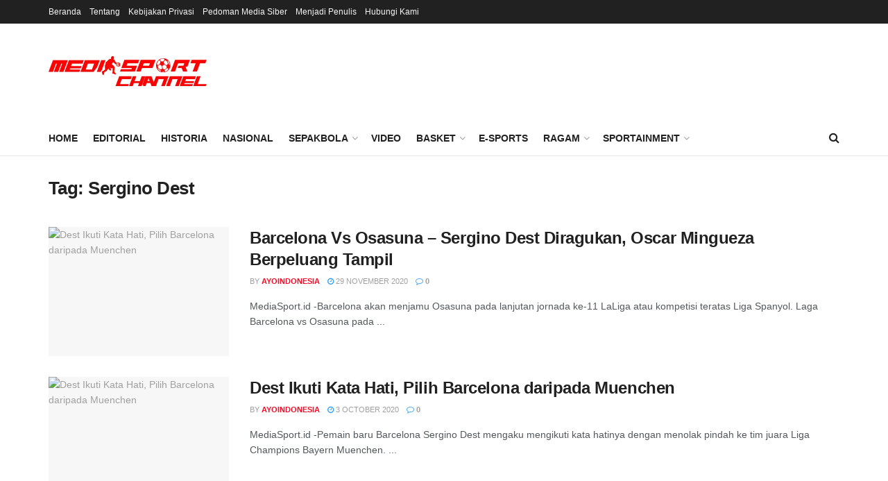

--- FILE ---
content_type: text/html; charset=UTF-8
request_url: https://mediasport.id/tag/sergino-dest/
body_size: 36504
content:
<!doctype html>
<!--[if lt IE 7]> <html class="no-js lt-ie9 lt-ie8 lt-ie7" lang="en-US"> <![endif]-->
<!--[if IE 7]>    <html class="no-js lt-ie9 lt-ie8" lang="en-US"> <![endif]-->
<!--[if IE 8]>    <html class="no-js lt-ie9" lang="en-US"> <![endif]-->
<!--[if IE 9]>    <html class="no-js lt-ie10" lang="en-US"> <![endif]-->
<!--[if gt IE 8]><!--> <html class="no-js" lang="en-US"> <!--<![endif]-->
<head>
    <meta http-equiv="Content-Type" content="text/html; charset=UTF-8" />
    <meta name='viewport' content='width=device-width, initial-scale=1, user-scalable=yes' />
    <link rel="profile" href="http://gmpg.org/xfn/11" />
    <link rel="pingback" href="https://mediasport.id/xmlrpc.php" />
    <title>Sergino Dest &#8211; MediaSport Indonesia</title>
<meta name='robots' content='max-image-preview:large' />
			<script type="text/javascript">
			  var jnews_ajax_url = '/?ajax-request=jnews'
			</script>
			<script type="text/javascript">;window.jnews=window.jnews||{},window.jnews.library=window.jnews.library||{},window.jnews.library=function(){"use strict";var e=this;e.win=window,e.doc=document,e.noop=function(){},e.globalBody=e.doc.getElementsByTagName("body")[0],e.globalBody=e.globalBody?e.globalBody:e.doc,e.win.jnewsDataStorage=e.win.jnewsDataStorage||{_storage:new WeakMap,put:function(e,t,n){this._storage.has(e)||this._storage.set(e,new Map),this._storage.get(e).set(t,n)},get:function(e,t){return this._storage.get(e).get(t)},has:function(e,t){return this._storage.has(e)&&this._storage.get(e).has(t)},remove:function(e,t){var n=this._storage.get(e).delete(t);return 0===!this._storage.get(e).size&&this._storage.delete(e),n}},e.windowWidth=function(){return e.win.innerWidth||e.docEl.clientWidth||e.globalBody.clientWidth},e.windowHeight=function(){return e.win.innerHeight||e.docEl.clientHeight||e.globalBody.clientHeight},e.requestAnimationFrame=e.win.requestAnimationFrame||e.win.webkitRequestAnimationFrame||e.win.mozRequestAnimationFrame||e.win.msRequestAnimationFrame||window.oRequestAnimationFrame||function(e){return setTimeout(e,1e3/60)},e.cancelAnimationFrame=e.win.cancelAnimationFrame||e.win.webkitCancelAnimationFrame||e.win.webkitCancelRequestAnimationFrame||e.win.mozCancelAnimationFrame||e.win.msCancelRequestAnimationFrame||e.win.oCancelRequestAnimationFrame||function(e){clearTimeout(e)},e.classListSupport="classList"in document.createElement("_"),e.hasClass=e.classListSupport?function(e,t){return e.classList.contains(t)}:function(e,t){return e.className.indexOf(t)>=0},e.addClass=e.classListSupport?function(t,n){e.hasClass(t,n)||t.classList.add(n)}:function(t,n){e.hasClass(t,n)||(t.className+=" "+n)},e.removeClass=e.classListSupport?function(t,n){e.hasClass(t,n)&&t.classList.remove(n)}:function(t,n){e.hasClass(t,n)&&(t.className=t.className.replace(n,""))},e.objKeys=function(e){var t=[];for(var n in e)Object.prototype.hasOwnProperty.call(e,n)&&t.push(n);return t},e.isObjectSame=function(e,t){var n=!0;return JSON.stringify(e)!==JSON.stringify(t)&&(n=!1),n},e.extend=function(){for(var e,t,n,o=arguments[0]||{},i=1,a=arguments.length;i<a;i++)if(null!==(e=arguments[i]))for(t in e)o!==(n=e[t])&&void 0!==n&&(o[t]=n);return o},e.dataStorage=e.win.jnewsDataStorage,e.isVisible=function(e){return 0!==e.offsetWidth&&0!==e.offsetHeight||e.getBoundingClientRect().length},e.getHeight=function(e){return e.offsetHeight||e.clientHeight||e.getBoundingClientRect().height},e.getWidth=function(e){return e.offsetWidth||e.clientWidth||e.getBoundingClientRect().width},e.supportsPassive=!1;try{var t=Object.defineProperty({},"passive",{get:function(){e.supportsPassive=!0}});"createEvent"in e.doc?e.win.addEventListener("test",null,t):"fireEvent"in e.doc&&e.win.attachEvent("test",null)}catch(e){}e.passiveOption=!!e.supportsPassive&&{passive:!0},e.setStorage=function(e,t){e="jnews-"+e;var n={expired:Math.floor(((new Date).getTime()+432e5)/1e3)};t=Object.assign(n,t);localStorage.setItem(e,JSON.stringify(t))},e.getStorage=function(e){e="jnews-"+e;var t=localStorage.getItem(e);return null!==t&&0<t.length?JSON.parse(localStorage.getItem(e)):{}},e.expiredStorage=function(){var t,n="jnews-";for(var o in localStorage)o.indexOf(n)>-1&&"undefined"!==(t=e.getStorage(o.replace(n,""))).expired&&t.expired<Math.floor((new Date).getTime()/1e3)&&localStorage.removeItem(o)},e.addEvents=function(t,n,o){for(var i in n){var a=["touchstart","touchmove"].indexOf(i)>=0&&!o&&e.passiveOption;"createEvent"in e.doc?t.addEventListener(i,n[i],a):"fireEvent"in e.doc&&t.attachEvent("on"+i,n[i])}},e.removeEvents=function(t,n){for(var o in n)"createEvent"in e.doc?t.removeEventListener(o,n[o]):"fireEvent"in e.doc&&t.detachEvent("on"+o,n[o])},e.triggerEvents=function(t,n,o){var i;o=o||{detail:null};return"createEvent"in e.doc?(!(i=e.doc.createEvent("CustomEvent")||new CustomEvent(n)).initCustomEvent||i.initCustomEvent(n,!0,!1,o),void t.dispatchEvent(i)):"fireEvent"in e.doc?((i=e.doc.createEventObject()).eventType=n,void t.fireEvent("on"+i.eventType,i)):void 0},e.getParents=function(t,n){void 0===n&&(n=e.doc);for(var o=[],i=t.parentNode,a=!1;!a;)if(i){var r=i;r.querySelectorAll(n).length?a=!0:(o.push(r),i=r.parentNode)}else o=[],a=!0;return o},e.forEach=function(e,t,n){for(var o=0,i=e.length;o<i;o++)t.call(n,e[o],o)},e.getText=function(e){return e.innerText||e.textContent},e.setText=function(e,t){var n="object"==typeof t?t.innerText||t.textContent:t;e.innerText&&(e.innerText=n),e.textContent&&(e.textContent=n)},e.httpBuildQuery=function(t){return e.objKeys(t).reduce(function t(n){var o=arguments.length>1&&void 0!==arguments[1]?arguments[1]:null;return function(i,a){var r=n[a];a=encodeURIComponent(a);var s=o?"".concat(o,"[").concat(a,"]"):a;return null==r||"function"==typeof r?(i.push("".concat(s,"=")),i):["number","boolean","string"].includes(typeof r)?(i.push("".concat(s,"=").concat(encodeURIComponent(r))),i):(i.push(e.objKeys(r).reduce(t(r,s),[]).join("&")),i)}}(t),[]).join("&")},e.get=function(t,n,o,i){return o="function"==typeof o?o:e.noop,e.ajax("GET",t,n,o,i)},e.post=function(t,n,o,i){return o="function"==typeof o?o:e.noop,e.ajax("POST",t,n,o,i)},e.ajax=function(t,n,o,i,a){var r=new XMLHttpRequest,s=n,c=e.httpBuildQuery(o);if(t=-1!=["GET","POST"].indexOf(t)?t:"GET",r.open(t,s+("GET"==t?"?"+c:""),!0),"POST"==t&&r.setRequestHeader("Content-type","application/x-www-form-urlencoded"),r.setRequestHeader("X-Requested-With","XMLHttpRequest"),r.onreadystatechange=function(){4===r.readyState&&200<=r.status&&300>r.status&&"function"==typeof i&&i.call(void 0,r.response)},void 0!==a&&!a){return{xhr:r,send:function(){r.send("POST"==t?c:null)}}}return r.send("POST"==t?c:null),{xhr:r}},e.scrollTo=function(t,n,o){function i(e,t,n){this.start=this.position(),this.change=e-this.start,this.currentTime=0,this.increment=20,this.duration=void 0===n?500:n,this.callback=t,this.finish=!1,this.animateScroll()}return Math.easeInOutQuad=function(e,t,n,o){return(e/=o/2)<1?n/2*e*e+t:-n/2*(--e*(e-2)-1)+t},i.prototype.stop=function(){this.finish=!0},i.prototype.move=function(t){e.doc.documentElement.scrollTop=t,e.globalBody.parentNode.scrollTop=t,e.globalBody.scrollTop=t},i.prototype.position=function(){return e.doc.documentElement.scrollTop||e.globalBody.parentNode.scrollTop||e.globalBody.scrollTop},i.prototype.animateScroll=function(){this.currentTime+=this.increment;var t=Math.easeInOutQuad(this.currentTime,this.start,this.change,this.duration);this.move(t),this.currentTime<this.duration&&!this.finish?e.requestAnimationFrame.call(e.win,this.animateScroll.bind(this)):this.callback&&"function"==typeof this.callback&&this.callback()},new i(t,n,o)},e.unwrap=function(t){var n,o=t;e.forEach(t,(function(e,t){n?n+=e:n=e})),o.replaceWith(n)},e.performance={start:function(e){performance.mark(e+"Start")},stop:function(e){performance.mark(e+"End"),performance.measure(e,e+"Start",e+"End")}},e.fps=function(){var t=0,n=0,o=0;!function(){var i=t=0,a=0,r=0,s=document.getElementById("fpsTable"),c=function(t){void 0===document.getElementsByTagName("body")[0]?e.requestAnimationFrame.call(e.win,(function(){c(t)})):document.getElementsByTagName("body")[0].appendChild(t)};null===s&&((s=document.createElement("div")).style.position="fixed",s.style.top="120px",s.style.left="10px",s.style.width="100px",s.style.height="20px",s.style.border="1px solid black",s.style.fontSize="11px",s.style.zIndex="100000",s.style.backgroundColor="white",s.id="fpsTable",c(s));var l=function(){o++,n=Date.now(),(a=(o/(r=(n-t)/1e3)).toPrecision(2))!=i&&(i=a,s.innerHTML=i+"fps"),1<r&&(t=n,o=0),e.requestAnimationFrame.call(e.win,l)};l()}()},e.instr=function(e,t){for(var n=0;n<t.length;n++)if(-1!==e.toLowerCase().indexOf(t[n].toLowerCase()))return!0},e.winLoad=function(t,n){function o(o){if("complete"===e.doc.readyState||"interactive"===e.doc.readyState)return!o||n?setTimeout(t,n||1):t(o),1}o()||e.addEvents(e.win,{load:o})},e.docReady=function(t,n){function o(o){if("complete"===e.doc.readyState||"interactive"===e.doc.readyState)return!o||n?setTimeout(t,n||1):t(o),1}o()||e.addEvents(e.doc,{DOMContentLoaded:o})},e.fireOnce=function(){e.docReady((function(){e.assets=e.assets||[],e.assets.length&&(e.boot(),e.load_assets())}),50)},e.boot=function(){e.length&&e.doc.querySelectorAll("style[media]").forEach((function(e){"not all"==e.getAttribute("media")&&e.removeAttribute("media")}))},e.create_js=function(t,n){var o=e.doc.createElement("script");switch(o.setAttribute("src",t),n){case"defer":o.setAttribute("defer",!0);break;case"async":o.setAttribute("async",!0);break;case"deferasync":o.setAttribute("defer",!0),o.setAttribute("async",!0)}e.globalBody.appendChild(o)},e.load_assets=function(){"object"==typeof e.assets&&e.forEach(e.assets.slice(0),(function(t,n){var o="";t.defer&&(o+="defer"),t.async&&(o+="async"),e.create_js(t.url,o);var i=e.assets.indexOf(t);i>-1&&e.assets.splice(i,1)})),e.assets=jnewsoption.au_scripts=window.jnewsads=[]},e.setCookie=function(e,t,n){var o="";if(n){var i=new Date;i.setTime(i.getTime()+24*n*60*60*1e3),o="; expires="+i.toUTCString()}document.cookie=e+"="+(t||"")+o+"; path=/"},e.getCookie=function(e){for(var t=e+"=",n=document.cookie.split(";"),o=0;o<n.length;o++){for(var i=n[o];" "==i.charAt(0);)i=i.substring(1,i.length);if(0==i.indexOf(t))return i.substring(t.length,i.length)}return null},e.eraseCookie=function(e){document.cookie=e+"=; Path=/; Expires=Thu, 01 Jan 1970 00:00:01 GMT;"},e.docReady((function(){e.globalBody=e.globalBody==e.doc?e.doc.getElementsByTagName("body")[0]:e.globalBody,e.globalBody=e.globalBody?e.globalBody:e.doc})),e.winLoad((function(){e.winLoad((function(){var t=!1;if(void 0!==window.jnewsadmin)if(void 0!==window.file_version_checker){var n=e.objKeys(window.file_version_checker);n.length?n.forEach((function(e){t||"10.0.4"===window.file_version_checker[e]||(t=!0)})):t=!0}else t=!0;t&&(window.jnewsHelper.getMessage(),window.jnewsHelper.getNotice())}),2500)}))},window.jnews.library=new window.jnews.library;</script><script>window._wca = window._wca || [];</script>
<link rel='dns-prefetch' href='//stats.wp.com' />
<link rel='dns-prefetch' href='//fonts.googleapis.com' />
<link rel="alternate" type="application/rss+xml" title="MediaSport Indonesia &raquo; Feed" href="https://mediasport.id/feed/" />
<link rel="alternate" type="application/rss+xml" title="MediaSport Indonesia &raquo; Comments Feed" href="https://mediasport.id/comments/feed/" />
<link rel="alternate" type="application/rss+xml" title="MediaSport Indonesia &raquo; Sergino Dest Tag Feed" href="https://mediasport.id/tag/sergino-dest/feed/" />
<link rel="alternate" type="application/rss+xml" title="MediaSport Indonesia &raquo; Stories Feed" href="https://mediasport.id/web-stories/feed/"><style id='wp-img-auto-sizes-contain-inline-css' type='text/css'>
img:is([sizes=auto i],[sizes^="auto," i]){contain-intrinsic-size:3000px 1500px}
/*# sourceURL=wp-img-auto-sizes-contain-inline-css */
</style>
<style id='wp-emoji-styles-inline-css' type='text/css'>

	img.wp-smiley, img.emoji {
		display: inline !important;
		border: none !important;
		box-shadow: none !important;
		height: 1em !important;
		width: 1em !important;
		margin: 0 0.07em !important;
		vertical-align: -0.1em !important;
		background: none !important;
		padding: 0 !important;
	}
/*# sourceURL=wp-emoji-styles-inline-css */
</style>
<style id='wp-block-library-inline-css' type='text/css'>
:root{--wp-block-synced-color:#7a00df;--wp-block-synced-color--rgb:122,0,223;--wp-bound-block-color:var(--wp-block-synced-color);--wp-editor-canvas-background:#ddd;--wp-admin-theme-color:#007cba;--wp-admin-theme-color--rgb:0,124,186;--wp-admin-theme-color-darker-10:#006ba1;--wp-admin-theme-color-darker-10--rgb:0,107,160.5;--wp-admin-theme-color-darker-20:#005a87;--wp-admin-theme-color-darker-20--rgb:0,90,135;--wp-admin-border-width-focus:2px}@media (min-resolution:192dpi){:root{--wp-admin-border-width-focus:1.5px}}.wp-element-button{cursor:pointer}:root .has-very-light-gray-background-color{background-color:#eee}:root .has-very-dark-gray-background-color{background-color:#313131}:root .has-very-light-gray-color{color:#eee}:root .has-very-dark-gray-color{color:#313131}:root .has-vivid-green-cyan-to-vivid-cyan-blue-gradient-background{background:linear-gradient(135deg,#00d084,#0693e3)}:root .has-purple-crush-gradient-background{background:linear-gradient(135deg,#34e2e4,#4721fb 50%,#ab1dfe)}:root .has-hazy-dawn-gradient-background{background:linear-gradient(135deg,#faaca8,#dad0ec)}:root .has-subdued-olive-gradient-background{background:linear-gradient(135deg,#fafae1,#67a671)}:root .has-atomic-cream-gradient-background{background:linear-gradient(135deg,#fdd79a,#004a59)}:root .has-nightshade-gradient-background{background:linear-gradient(135deg,#330968,#31cdcf)}:root .has-midnight-gradient-background{background:linear-gradient(135deg,#020381,#2874fc)}:root{--wp--preset--font-size--normal:16px;--wp--preset--font-size--huge:42px}.has-regular-font-size{font-size:1em}.has-larger-font-size{font-size:2.625em}.has-normal-font-size{font-size:var(--wp--preset--font-size--normal)}.has-huge-font-size{font-size:var(--wp--preset--font-size--huge)}.has-text-align-center{text-align:center}.has-text-align-left{text-align:left}.has-text-align-right{text-align:right}.has-fit-text{white-space:nowrap!important}#end-resizable-editor-section{display:none}.aligncenter{clear:both}.items-justified-left{justify-content:flex-start}.items-justified-center{justify-content:center}.items-justified-right{justify-content:flex-end}.items-justified-space-between{justify-content:space-between}.screen-reader-text{border:0;clip-path:inset(50%);height:1px;margin:-1px;overflow:hidden;padding:0;position:absolute;width:1px;word-wrap:normal!important}.screen-reader-text:focus{background-color:#ddd;clip-path:none;color:#444;display:block;font-size:1em;height:auto;left:5px;line-height:normal;padding:15px 23px 14px;text-decoration:none;top:5px;width:auto;z-index:100000}html :where(.has-border-color){border-style:solid}html :where([style*=border-top-color]){border-top-style:solid}html :where([style*=border-right-color]){border-right-style:solid}html :where([style*=border-bottom-color]){border-bottom-style:solid}html :where([style*=border-left-color]){border-left-style:solid}html :where([style*=border-width]){border-style:solid}html :where([style*=border-top-width]){border-top-style:solid}html :where([style*=border-right-width]){border-right-style:solid}html :where([style*=border-bottom-width]){border-bottom-style:solid}html :where([style*=border-left-width]){border-left-style:solid}html :where(img[class*=wp-image-]){height:auto;max-width:100%}:where(figure){margin:0 0 1em}html :where(.is-position-sticky){--wp-admin--admin-bar--position-offset:var(--wp-admin--admin-bar--height,0px)}@media screen and (max-width:600px){html :where(.is-position-sticky){--wp-admin--admin-bar--position-offset:0px}}

/*# sourceURL=wp-block-library-inline-css */
</style><style id='global-styles-inline-css' type='text/css'>
:root{--wp--preset--aspect-ratio--square: 1;--wp--preset--aspect-ratio--4-3: 4/3;--wp--preset--aspect-ratio--3-4: 3/4;--wp--preset--aspect-ratio--3-2: 3/2;--wp--preset--aspect-ratio--2-3: 2/3;--wp--preset--aspect-ratio--16-9: 16/9;--wp--preset--aspect-ratio--9-16: 9/16;--wp--preset--color--black: #000000;--wp--preset--color--cyan-bluish-gray: #abb8c3;--wp--preset--color--white: #ffffff;--wp--preset--color--pale-pink: #f78da7;--wp--preset--color--vivid-red: #cf2e2e;--wp--preset--color--luminous-vivid-orange: #ff6900;--wp--preset--color--luminous-vivid-amber: #fcb900;--wp--preset--color--light-green-cyan: #7bdcb5;--wp--preset--color--vivid-green-cyan: #00d084;--wp--preset--color--pale-cyan-blue: #8ed1fc;--wp--preset--color--vivid-cyan-blue: #0693e3;--wp--preset--color--vivid-purple: #9b51e0;--wp--preset--gradient--vivid-cyan-blue-to-vivid-purple: linear-gradient(135deg,rgb(6,147,227) 0%,rgb(155,81,224) 100%);--wp--preset--gradient--light-green-cyan-to-vivid-green-cyan: linear-gradient(135deg,rgb(122,220,180) 0%,rgb(0,208,130) 100%);--wp--preset--gradient--luminous-vivid-amber-to-luminous-vivid-orange: linear-gradient(135deg,rgb(252,185,0) 0%,rgb(255,105,0) 100%);--wp--preset--gradient--luminous-vivid-orange-to-vivid-red: linear-gradient(135deg,rgb(255,105,0) 0%,rgb(207,46,46) 100%);--wp--preset--gradient--very-light-gray-to-cyan-bluish-gray: linear-gradient(135deg,rgb(238,238,238) 0%,rgb(169,184,195) 100%);--wp--preset--gradient--cool-to-warm-spectrum: linear-gradient(135deg,rgb(74,234,220) 0%,rgb(151,120,209) 20%,rgb(207,42,186) 40%,rgb(238,44,130) 60%,rgb(251,105,98) 80%,rgb(254,248,76) 100%);--wp--preset--gradient--blush-light-purple: linear-gradient(135deg,rgb(255,206,236) 0%,rgb(152,150,240) 100%);--wp--preset--gradient--blush-bordeaux: linear-gradient(135deg,rgb(254,205,165) 0%,rgb(254,45,45) 50%,rgb(107,0,62) 100%);--wp--preset--gradient--luminous-dusk: linear-gradient(135deg,rgb(255,203,112) 0%,rgb(199,81,192) 50%,rgb(65,88,208) 100%);--wp--preset--gradient--pale-ocean: linear-gradient(135deg,rgb(255,245,203) 0%,rgb(182,227,212) 50%,rgb(51,167,181) 100%);--wp--preset--gradient--electric-grass: linear-gradient(135deg,rgb(202,248,128) 0%,rgb(113,206,126) 100%);--wp--preset--gradient--midnight: linear-gradient(135deg,rgb(2,3,129) 0%,rgb(40,116,252) 100%);--wp--preset--font-size--small: 13px;--wp--preset--font-size--medium: 20px;--wp--preset--font-size--large: 36px;--wp--preset--font-size--x-large: 42px;--wp--preset--spacing--20: 0.44rem;--wp--preset--spacing--30: 0.67rem;--wp--preset--spacing--40: 1rem;--wp--preset--spacing--50: 1.5rem;--wp--preset--spacing--60: 2.25rem;--wp--preset--spacing--70: 3.38rem;--wp--preset--spacing--80: 5.06rem;--wp--preset--shadow--natural: 6px 6px 9px rgba(0, 0, 0, 0.2);--wp--preset--shadow--deep: 12px 12px 50px rgba(0, 0, 0, 0.4);--wp--preset--shadow--sharp: 6px 6px 0px rgba(0, 0, 0, 0.2);--wp--preset--shadow--outlined: 6px 6px 0px -3px rgb(255, 255, 255), 6px 6px rgb(0, 0, 0);--wp--preset--shadow--crisp: 6px 6px 0px rgb(0, 0, 0);}:where(.is-layout-flex){gap: 0.5em;}:where(.is-layout-grid){gap: 0.5em;}body .is-layout-flex{display: flex;}.is-layout-flex{flex-wrap: wrap;align-items: center;}.is-layout-flex > :is(*, div){margin: 0;}body .is-layout-grid{display: grid;}.is-layout-grid > :is(*, div){margin: 0;}:where(.wp-block-columns.is-layout-flex){gap: 2em;}:where(.wp-block-columns.is-layout-grid){gap: 2em;}:where(.wp-block-post-template.is-layout-flex){gap: 1.25em;}:where(.wp-block-post-template.is-layout-grid){gap: 1.25em;}.has-black-color{color: var(--wp--preset--color--black) !important;}.has-cyan-bluish-gray-color{color: var(--wp--preset--color--cyan-bluish-gray) !important;}.has-white-color{color: var(--wp--preset--color--white) !important;}.has-pale-pink-color{color: var(--wp--preset--color--pale-pink) !important;}.has-vivid-red-color{color: var(--wp--preset--color--vivid-red) !important;}.has-luminous-vivid-orange-color{color: var(--wp--preset--color--luminous-vivid-orange) !important;}.has-luminous-vivid-amber-color{color: var(--wp--preset--color--luminous-vivid-amber) !important;}.has-light-green-cyan-color{color: var(--wp--preset--color--light-green-cyan) !important;}.has-vivid-green-cyan-color{color: var(--wp--preset--color--vivid-green-cyan) !important;}.has-pale-cyan-blue-color{color: var(--wp--preset--color--pale-cyan-blue) !important;}.has-vivid-cyan-blue-color{color: var(--wp--preset--color--vivid-cyan-blue) !important;}.has-vivid-purple-color{color: var(--wp--preset--color--vivid-purple) !important;}.has-black-background-color{background-color: var(--wp--preset--color--black) !important;}.has-cyan-bluish-gray-background-color{background-color: var(--wp--preset--color--cyan-bluish-gray) !important;}.has-white-background-color{background-color: var(--wp--preset--color--white) !important;}.has-pale-pink-background-color{background-color: var(--wp--preset--color--pale-pink) !important;}.has-vivid-red-background-color{background-color: var(--wp--preset--color--vivid-red) !important;}.has-luminous-vivid-orange-background-color{background-color: var(--wp--preset--color--luminous-vivid-orange) !important;}.has-luminous-vivid-amber-background-color{background-color: var(--wp--preset--color--luminous-vivid-amber) !important;}.has-light-green-cyan-background-color{background-color: var(--wp--preset--color--light-green-cyan) !important;}.has-vivid-green-cyan-background-color{background-color: var(--wp--preset--color--vivid-green-cyan) !important;}.has-pale-cyan-blue-background-color{background-color: var(--wp--preset--color--pale-cyan-blue) !important;}.has-vivid-cyan-blue-background-color{background-color: var(--wp--preset--color--vivid-cyan-blue) !important;}.has-vivid-purple-background-color{background-color: var(--wp--preset--color--vivid-purple) !important;}.has-black-border-color{border-color: var(--wp--preset--color--black) !important;}.has-cyan-bluish-gray-border-color{border-color: var(--wp--preset--color--cyan-bluish-gray) !important;}.has-white-border-color{border-color: var(--wp--preset--color--white) !important;}.has-pale-pink-border-color{border-color: var(--wp--preset--color--pale-pink) !important;}.has-vivid-red-border-color{border-color: var(--wp--preset--color--vivid-red) !important;}.has-luminous-vivid-orange-border-color{border-color: var(--wp--preset--color--luminous-vivid-orange) !important;}.has-luminous-vivid-amber-border-color{border-color: var(--wp--preset--color--luminous-vivid-amber) !important;}.has-light-green-cyan-border-color{border-color: var(--wp--preset--color--light-green-cyan) !important;}.has-vivid-green-cyan-border-color{border-color: var(--wp--preset--color--vivid-green-cyan) !important;}.has-pale-cyan-blue-border-color{border-color: var(--wp--preset--color--pale-cyan-blue) !important;}.has-vivid-cyan-blue-border-color{border-color: var(--wp--preset--color--vivid-cyan-blue) !important;}.has-vivid-purple-border-color{border-color: var(--wp--preset--color--vivid-purple) !important;}.has-vivid-cyan-blue-to-vivid-purple-gradient-background{background: var(--wp--preset--gradient--vivid-cyan-blue-to-vivid-purple) !important;}.has-light-green-cyan-to-vivid-green-cyan-gradient-background{background: var(--wp--preset--gradient--light-green-cyan-to-vivid-green-cyan) !important;}.has-luminous-vivid-amber-to-luminous-vivid-orange-gradient-background{background: var(--wp--preset--gradient--luminous-vivid-amber-to-luminous-vivid-orange) !important;}.has-luminous-vivid-orange-to-vivid-red-gradient-background{background: var(--wp--preset--gradient--luminous-vivid-orange-to-vivid-red) !important;}.has-very-light-gray-to-cyan-bluish-gray-gradient-background{background: var(--wp--preset--gradient--very-light-gray-to-cyan-bluish-gray) !important;}.has-cool-to-warm-spectrum-gradient-background{background: var(--wp--preset--gradient--cool-to-warm-spectrum) !important;}.has-blush-light-purple-gradient-background{background: var(--wp--preset--gradient--blush-light-purple) !important;}.has-blush-bordeaux-gradient-background{background: var(--wp--preset--gradient--blush-bordeaux) !important;}.has-luminous-dusk-gradient-background{background: var(--wp--preset--gradient--luminous-dusk) !important;}.has-pale-ocean-gradient-background{background: var(--wp--preset--gradient--pale-ocean) !important;}.has-electric-grass-gradient-background{background: var(--wp--preset--gradient--electric-grass) !important;}.has-midnight-gradient-background{background: var(--wp--preset--gradient--midnight) !important;}.has-small-font-size{font-size: var(--wp--preset--font-size--small) !important;}.has-medium-font-size{font-size: var(--wp--preset--font-size--medium) !important;}.has-large-font-size{font-size: var(--wp--preset--font-size--large) !important;}.has-x-large-font-size{font-size: var(--wp--preset--font-size--x-large) !important;}
/*# sourceURL=global-styles-inline-css */
</style>

<style id='classic-theme-styles-inline-css' type='text/css'>
/*! This file is auto-generated */
.wp-block-button__link{color:#fff;background-color:#32373c;border-radius:9999px;box-shadow:none;text-decoration:none;padding:calc(.667em + 2px) calc(1.333em + 2px);font-size:1.125em}.wp-block-file__button{background:#32373c;color:#fff;text-decoration:none}
/*# sourceURL=/wp-includes/css/classic-themes.min.css */
</style>
<link rel='stylesheet' id='contact-form-7-css' href='https://mediasport.id/wp-content/plugins/contact-form-7/includes/css/styles.css?ver=6.1.4' type='text/css' media='all' />
<link rel='stylesheet' id='dashicons-css' href='https://mediasport.id/wp-includes/css/dashicons.min.css?ver=6.9' type='text/css' media='all' />
<link rel='stylesheet' id='sportspress-general-css' href='//mediasport.id/wp-content/plugins/sportspress-pro/includes/sportspress/assets/css/sportspress.css?ver=2.7.16' type='text/css' media='all' />
<link rel='stylesheet' id='sportspress-icons-css' href='//mediasport.id/wp-content/plugins/sportspress-pro/includes/sportspress/assets/css/icons.css?ver=2.7' type='text/css' media='all' />
<link rel='stylesheet' id='sportspress-league-menu-css' href='//mediasport.id/wp-content/plugins/sportspress-pro/includes/sportspress-league-menu/css/sportspress-league-menu.css?ver=2.1.2' type='text/css' media='all' />
<link rel='stylesheet' id='sportspress-event-statistics-css' href='//mediasport.id/wp-content/plugins/sportspress-pro/includes/sportspress-match-stats/css/sportspress-match-stats.css?ver=2.2' type='text/css' media='all' />
<link rel='stylesheet' id='sportspress-results-matrix-css' href='//mediasport.id/wp-content/plugins/sportspress-pro/includes/sportspress-results-matrix/css/sportspress-results-matrix.css?ver=2.6.9' type='text/css' media='all' />
<link rel='stylesheet' id='sportspress-scoreboard-css' href='//mediasport.id/wp-content/plugins/sportspress-pro/includes/sportspress-scoreboard/css/sportspress-scoreboard.css?ver=2.6.11' type='text/css' media='all' />
<link rel='stylesheet' id='sportspress-scoreboard-ltr-css' href='//mediasport.id/wp-content/plugins/sportspress-pro/includes/sportspress-scoreboard/css/sportspress-scoreboard-ltr.css?ver=2.6.11' type='text/css' media='all' />
<link rel='stylesheet' id='sportspress-sponsors-css' href='//mediasport.id/wp-content/plugins/sportspress-pro/includes/sportspress-sponsors/css/sportspress-sponsors.css?ver=2.6.15' type='text/css' media='all' />
<link rel='stylesheet' id='sportspress-timelines-css' href='//mediasport.id/wp-content/plugins/sportspress-pro/includes/sportspress-timelines/css/sportspress-timelines.css?ver=2.6' type='text/css' media='all' />
<link rel='stylesheet' id='sportspress-tournaments-css' href='//mediasport.id/wp-content/plugins/sportspress-pro/includes/sportspress-tournaments/css/sportspress-tournaments.css?ver=2.6.21' type='text/css' media='all' />
<link rel='stylesheet' id='sportspress-tournaments-ltr-css' href='//mediasport.id/wp-content/plugins/sportspress-pro/includes/sportspress-tournaments/css/sportspress-tournaments-ltr.css?ver=2.6.21' type='text/css' media='all' />
<link rel='stylesheet' id='jquery-bracket-css' href='//mediasport.id/wp-content/plugins/sportspress-pro/includes/sportspress-tournaments/css/jquery.bracket.min.css?ver=0.11.0' type='text/css' media='all' />
<link rel='stylesheet' id='sportspress-twitter-css' href='//mediasport.id/wp-content/plugins/sportspress-pro/includes/sportspress-twitter/css/sportspress-twitter.css?ver=2.1.2' type='text/css' media='all' />
<link rel='stylesheet' id='sportspress-user-scores-css' href='//mediasport.id/wp-content/plugins/sportspress-pro/includes/sportspress-user-scores/css/sportspress-user-scores.css?ver=2.3' type='text/css' media='all' />
<link crossorigin="anonymous" rel='stylesheet' id='sportspress-roboto-css' href='//fonts.googleapis.com/css?family=Roboto%3A400%2C500&#038;subset=cyrillic%2Ccyrillic-ext%2Cgreek%2Cgreek-ext%2Clatin-ext%2Cvietnamese&#038;ver=2.7' type='text/css' media='all' />
<link rel='stylesheet' id='sportspress-style-css' href='//mediasport.id/wp-content/plugins/sportspress-pro/includes/sportspress/assets/css/sportspress-style.css?ver=2.7' type='text/css' media='all' />
<link rel='stylesheet' id='sportspress-style-ltr-css' href='//mediasport.id/wp-content/plugins/sportspress-pro/includes/sportspress/assets/css/sportspress-style-ltr.css?ver=2.7' type='text/css' media='all' />
<link rel='stylesheet' id='woocommerce-layout-css' href='https://mediasport.id/wp-content/plugins/woocommerce/assets/css/woocommerce-layout.css?ver=10.4.3' type='text/css' media='all' />
<style id='woocommerce-layout-inline-css' type='text/css'>

	.infinite-scroll .woocommerce-pagination {
		display: none;
	}
/*# sourceURL=woocommerce-layout-inline-css */
</style>
<link rel='stylesheet' id='woocommerce-smallscreen-css' href='https://mediasport.id/wp-content/plugins/woocommerce/assets/css/woocommerce-smallscreen.css?ver=10.4.3' type='text/css' media='only screen and (max-width: 768px)' />
<link rel='stylesheet' id='woocommerce-general-css' href='https://mediasport.id/wp-content/plugins/woocommerce/assets/css/woocommerce.css?ver=10.4.3' type='text/css' media='all' />
<style id='woocommerce-inline-inline-css' type='text/css'>
.woocommerce form .form-row .required { visibility: visible; }
/*# sourceURL=woocommerce-inline-inline-css */
</style>
<link rel='stylesheet' id='js_composer_front-css' href='https://mediasport.id/wp-content/plugins/js_composer/assets/css/js_composer.min.css?ver=8.7.2' type='text/css' media='all' />
<link rel='stylesheet' id='font-awesome-css' href='https://mediasport.id/wp-content/themes/jnews/assets/fonts/font-awesome/font-awesome.min.css?ver=12.0.2' type='text/css' media='all' />
<link rel='stylesheet' id='jnews-frontend-css' href='https://mediasport.id/wp-content/themes/jnews/assets/dist/frontend.min.css?ver=12.0.2' type='text/css' media='all' />
<link rel='stylesheet' id='jnews-js-composer-css' href='https://mediasport.id/wp-content/themes/jnews/assets/css/js-composer-frontend.css?ver=12.0.2' type='text/css' media='all' />
<link rel='stylesheet' id='jnews-style-css' href='https://mediasport.id/wp-content/themes/jnews/style.css?ver=12.0.2' type='text/css' media='all' />
<link rel='stylesheet' id='jnews-darkmode-css' href='https://mediasport.id/wp-content/themes/jnews/assets/css/darkmode.css?ver=12.0.2' type='text/css' media='all' />
<link rel='stylesheet' id='jnews-scheme-css' href='https://mediasport.id/wp-content/themes/jnews/data/import/sport/scheme.css?ver=12.0.2' type='text/css' media='all' />
<style type="text/css"></style><script type="text/javascript" src="https://mediasport.id/wp-includes/js/jquery/jquery.min.js?ver=3.7.1" id="jquery-core-js"></script>
<script type="text/javascript" src="https://mediasport.id/wp-includes/js/jquery/jquery-migrate.min.js?ver=3.4.1" id="jquery-migrate-js"></script>
<script type="text/javascript" src="https://mediasport.id/wp-content/plugins/sportspress-pro/includes/sportspress-facebook/js/sportspress-facebook-sdk.js?ver=2.11" id="sportspress-facebook-sdk-js"></script>
<script type="text/javascript" src="https://mediasport.id/wp-content/plugins/sportspress-pro/includes/sportspress-tournaments/js/jquery.bracket.min.js?ver=0.11.0" id="jquery-bracket-js"></script>
<script type="text/javascript" src="https://mediasport.id/wp-content/plugins/woocommerce/assets/js/jquery-blockui/jquery.blockUI.min.js?ver=2.7.0-wc.10.4.3" id="wc-jquery-blockui-js" data-wp-strategy="defer"></script>
<script type="text/javascript" id="wc-add-to-cart-js-extra">
/* <![CDATA[ */
var wc_add_to_cart_params = {"ajax_url":"/wp-admin/admin-ajax.php","wc_ajax_url":"/?wc-ajax=%%endpoint%%","i18n_view_cart":"View cart","cart_url":"https://mediasport.id/cart/","is_cart":"","cart_redirect_after_add":"no"};
//# sourceURL=wc-add-to-cart-js-extra
/* ]]> */
</script>
<script type="text/javascript" src="https://mediasport.id/wp-content/plugins/woocommerce/assets/js/frontend/add-to-cart.min.js?ver=10.4.3" id="wc-add-to-cart-js" data-wp-strategy="defer"></script>
<script type="text/javascript" src="https://mediasport.id/wp-content/plugins/woocommerce/assets/js/js-cookie/js.cookie.min.js?ver=2.1.4-wc.10.4.3" id="wc-js-cookie-js" defer="defer" data-wp-strategy="defer"></script>
<script type="text/javascript" id="woocommerce-js-extra">
/* <![CDATA[ */
var woocommerce_params = {"ajax_url":"/wp-admin/admin-ajax.php","wc_ajax_url":"/?wc-ajax=%%endpoint%%","i18n_password_show":"Show password","i18n_password_hide":"Hide password"};
//# sourceURL=woocommerce-js-extra
/* ]]> */
</script>
<script type="text/javascript" src="https://mediasport.id/wp-content/plugins/woocommerce/assets/js/frontend/woocommerce.min.js?ver=10.4.3" id="woocommerce-js" defer="defer" data-wp-strategy="defer"></script>
<script type="text/javascript" src="https://mediasport.id/wp-content/plugins/js_composer/assets/js/vendors/woocommerce-add-to-cart.js?ver=8.7.2" id="vc_woocommerce-add-to-cart-js-js"></script>
<script type="text/javascript" src="https://stats.wp.com/s-202606.js" id="woocommerce-analytics-js" defer="defer" data-wp-strategy="defer"></script>
<script></script><link rel="https://api.w.org/" href="https://mediasport.id/wp-json/" /><link rel="alternate" title="JSON" type="application/json" href="https://mediasport.id/wp-json/wp/v2/tags/1013" /><link rel="EditURI" type="application/rsd+xml" title="RSD" href="https://mediasport.id/xmlrpc.php?rsd" />
<meta name="generator" content="WordPress 6.9" />
<meta name="generator" content="SportsPress 2.7.16" />
<meta name="generator" content="SportsPress Pro 2.7.17" />
<meta name="generator" content="WooCommerce 10.4.3" />
<script>
function MyCopyText() {
var target_text = window.getSelection(),
add_text = '<br><br>Read more here: ' + document.location.href,
out_text = target_text + add_text,
fake = document.createElement('div');
fake.style.position = 'absolute';
fake.style.left = '-99999px';
document.body.appendChild(fake);
fake.innerHTML = out_text;
target_text.selectAllChildren(fake);
window.setTimeout(function() {
document.body.removeChild(fake);
}, 100);
}
document.addEventListener('copy', MyCopyText);
</script>	<style>img#wpstats{display:none}</style>
			<noscript><style>.woocommerce-product-gallery{ opacity: 1 !important; }</style></noscript>
	      <meta name="onesignal" content="wordpress-plugin"/>
            <script>

      window.OneSignalDeferred = window.OneSignalDeferred || [];

      OneSignalDeferred.push(function(OneSignal) {
        var oneSignal_options = {};
        window._oneSignalInitOptions = oneSignal_options;

        oneSignal_options['serviceWorkerParam'] = { scope: '/' };
oneSignal_options['serviceWorkerPath'] = 'OneSignalSDKWorker.js.php';

        OneSignal.Notifications.setDefaultUrl("https://mediasport.id");

        oneSignal_options['wordpress'] = true;
oneSignal_options['appId'] = 'a09251e0-e347-4582-a554-b2ea63e1e0cb';
oneSignal_options['allowLocalhostAsSecureOrigin'] = true;
oneSignal_options['welcomeNotification'] = { };
oneSignal_options['welcomeNotification']['title'] = "MediaSport.id";
oneSignal_options['welcomeNotification']['message'] = "Terima kasih telah mengaktifkan notifikasi untuk mendapatkan berita terkini dari MediaSport.id";
oneSignal_options['path'] = "https://mediasport.id/wp-content/plugins/onesignal-free-web-push-notifications/sdk_files/";
oneSignal_options['promptOptions'] = { };
oneSignal_options['promptOptions']['actionMessage'] = "Aktifkan notifikasi untuk mendapatkan berita terkini dari MediaSport.id";
oneSignal_options['promptOptions']['exampleNotificationTitleDesktop'] = "Aktifkan notifikasi untuk mendapatkan berita terkini dari MediaSport.id";
oneSignal_options['promptOptions']['exampleNotificationMessageDesktop'] = "Aktifkan notifikasi untuk mendapatkan berita terkini dari MediaSport.id";
oneSignal_options['promptOptions']['exampleNotificationTitleMobile'] = "Aktifkan notifikasi untuk mendapatkan berita terkini dari MediaSport.id";
oneSignal_options['promptOptions']['exampleNotificationMessageMobile'] = "Aktifkan notifikasi untuk mendapatkan berita terkini dari MediaSport.id";
oneSignal_options['promptOptions']['exampleNotificationCaption'] = "Notifikasi dapat dimatikan kapanpun melalui pengaturan browser.";
oneSignal_options['promptOptions']['acceptButtonText'] = "Ya";
oneSignal_options['promptOptions']['cancelButtonText'] = "Tidak";
oneSignal_options['promptOptions']['autoAcceptTitle'] = "Klik  Allow";
              OneSignal.init(window._oneSignalInitOptions);
              OneSignal.Slidedown.promptPush()      });

      function documentInitOneSignal() {
        var oneSignal_elements = document.getElementsByClassName("OneSignal-prompt");

        var oneSignalLinkClickHandler = function(event) { OneSignal.Notifications.requestPermission(); event.preventDefault(); };        for(var i = 0; i < oneSignal_elements.length; i++)
          oneSignal_elements[i].addEventListener('click', oneSignalLinkClickHandler, false);
      }

      if (document.readyState === 'complete') {
           documentInitOneSignal();
      }
      else {
           window.addEventListener("load", function(event){
               documentInitOneSignal();
          });
      }
    </script>
<meta name="generator" content="Powered by WPBakery Page Builder - drag and drop page builder for WordPress."/>
<!-- There is no amphtml version available for this URL. --><script type='application/ld+json'>{"@context":"http:\/\/schema.org","@type":"Organization","@id":"https:\/\/mediasport.id\/#organization","url":"https:\/\/mediasport.id\/","name":"","logo":{"@type":"ImageObject","url":""},"sameAs":["http:\/\/facebook.com","http:\/\/twitter.com"]}</script>
<script type='application/ld+json'>{"@context":"http:\/\/schema.org","@type":"WebSite","@id":"https:\/\/mediasport.id\/#website","url":"https:\/\/mediasport.id\/","name":"","potentialAction":{"@type":"SearchAction","target":"https:\/\/mediasport.id\/?s={search_term_string}","query-input":"required name=search_term_string"}}</script>
<link rel="icon" href="https://mediasport.id/wp-content/uploads/2019/05/cropped-MediaSport.idx512-32x32.png" sizes="32x32" />
<link rel="icon" href="https://mediasport.id/wp-content/uploads/2019/05/cropped-MediaSport.idx512-192x192.png" sizes="192x192" />
<link rel="apple-touch-icon" href="https://mediasport.id/wp-content/uploads/2019/05/cropped-MediaSport.idx512-180x180.png" />
<meta name="msapplication-TileImage" content="https://mediasport.id/wp-content/uploads/2019/05/cropped-MediaSport.idx512-270x270.png" />
<style id="jeg_dynamic_css" type="text/css" data-type="jeg_custom-css"></style><style type="text/css">
					.no_thumbnail .jeg_thumb,
					.thumbnail-container.no_thumbnail {
					    display: none !important;
					}
					.jeg_search_result .jeg_pl_xs_3.no_thumbnail .jeg_postblock_content,
					.jeg_sidefeed .jeg_pl_xs_3.no_thumbnail .jeg_postblock_content,
					.jeg_pl_sm.no_thumbnail .jeg_postblock_content {
					    margin-left: 0;
					}
					.jeg_postblock_11 .no_thumbnail .jeg_postblock_content,
					.jeg_postblock_12 .no_thumbnail .jeg_postblock_content,
					.jeg_postblock_12.jeg_col_3o3 .no_thumbnail .jeg_postblock_content  {
					    margin-top: 0;
					}
					.jeg_postblock_15 .jeg_pl_md_box.no_thumbnail .jeg_postblock_content,
					.jeg_postblock_19 .jeg_pl_md_box.no_thumbnail .jeg_postblock_content,
					.jeg_postblock_24 .jeg_pl_md_box.no_thumbnail .jeg_postblock_content,
					.jeg_sidefeed .jeg_pl_md_box .jeg_postblock_content {
					    position: relative;
					}
					.jeg_postblock_carousel_2 .no_thumbnail .jeg_post_title a,
					.jeg_postblock_carousel_2 .no_thumbnail .jeg_post_title a:hover,
					.jeg_postblock_carousel_2 .no_thumbnail .jeg_post_meta .fa {
					    color: #212121 !important;
					} 
					.jnews-dark-mode .jeg_postblock_carousel_2 .no_thumbnail .jeg_post_title a,
					.jnews-dark-mode .jeg_postblock_carousel_2 .no_thumbnail .jeg_post_title a:hover,
					.jnews-dark-mode .jeg_postblock_carousel_2 .no_thumbnail .jeg_post_meta .fa {
					    color: #fff !important;
					} 
				</style><noscript><style> .wpb_animate_when_almost_visible { opacity: 1; }</style></noscript><link rel='stylesheet' id='wc-blocks-style-css' href='https://mediasport.id/wp-content/plugins/woocommerce/assets/client/blocks/wc-blocks.css?ver=wc-10.4.3' type='text/css' media='all' />
</head>
<body class="archive tag tag-sergino-dest tag-1013 wp-embed-responsive wp-theme-jnews theme-jnews woocommerce-no-js jeg_toggle_light jnews jsc_normal wpb-js-composer js-comp-ver-8.7.2 vc_responsive">

    
    
    <div class="jeg_ad jeg_ad_top jnews_header_top_ads">
        <div class='ads-wrapper  '></div>    </div>

    <!-- The Main Wrapper
    ============================================= -->
    <div class="jeg_viewport">

        
        <div class="jeg_header_wrapper">
            <div class="jeg_header_instagram_wrapper">
    </div>

<!-- HEADER -->
<div class="jeg_header normal">
    <div class="jeg_topbar jeg_container jeg_navbar_wrapper dark">
    <div class="container">
        <div class="jeg_nav_row">
            
                <div class="jeg_nav_col jeg_nav_left  jeg_nav_grow">
                    <div class="item_wrap jeg_nav_alignleft">
                        <div class="jeg_nav_item">
	<ul class="jeg_menu jeg_top_menu"><li id="menu-item-2189" class="menu-item menu-item-type-post_type menu-item-object-page menu-item-home menu-item-2189"><a href="https://mediasport.id/">Beranda</a></li>
<li id="menu-item-2197" class="menu-item menu-item-type-post_type menu-item-object-page menu-item-2197"><a href="https://mediasport.id/tentang/">Tentang</a></li>
<li id="menu-item-2193" class="menu-item menu-item-type-post_type menu-item-object-page menu-item-2193"><a href="https://mediasport.id/kebijakan-privasi/">Kebijakan Privasi</a></li>
<li id="menu-item-2196" class="menu-item menu-item-type-post_type menu-item-object-page menu-item-2196"><a href="https://mediasport.id/pedoman-media-siber/">Pedoman Media Siber</a></li>
<li id="menu-item-2195" class="menu-item menu-item-type-post_type menu-item-object-page menu-item-2195"><a href="https://mediasport.id/menjadi-penulis/">Menjadi Penulis</a></li>
<li id="menu-item-2192" class="menu-item menu-item-type-post_type menu-item-object-page menu-item-2192"><a href="https://mediasport.id/hubungi-kami/">Hubungi Kami</a></li>
</ul></div>                    </div>
                </div>

                
                <div class="jeg_nav_col jeg_nav_center  jeg_nav_normal">
                    <div class="item_wrap jeg_nav_aligncenter">
                                            </div>
                </div>

                
                <div class="jeg_nav_col jeg_nav_right  jeg_nav_normal">
                    <div class="item_wrap jeg_nav_alignright">
                                            </div>
                </div>

                        </div>
    </div>
</div><!-- /.jeg_container --><div class="jeg_midbar jeg_container jeg_navbar_wrapper normal">
    <div class="container">
        <div class="jeg_nav_row">
            
                <div class="jeg_nav_col jeg_nav_left jeg_nav_normal">
                    <div class="item_wrap jeg_nav_alignleft">
                        <div class="jeg_nav_item jeg_logo jeg_desktop_logo">
			<div class="site-title">
			<a href="https://mediasport.id/" aria-label="Visit Homepage" style="padding: 0 0 0 0;">
				<img class='jeg_logo_img' src="https://mediasport.id/wp-content/uploads/2019/10/mediasportchannel.png" srcset="https://mediasport.id/wp-content/uploads/2019/10/mediasportchannel.png 1x, https://mediasport.id/wp-content/uploads/2019/10/mediasportchannel.png 2x" alt="MediaSport Indonesia"data-light-src="https://mediasport.id/wp-content/uploads/2019/10/mediasportchannel.png" data-light-srcset="https://mediasport.id/wp-content/uploads/2019/10/mediasportchannel.png 1x, https://mediasport.id/wp-content/uploads/2019/10/mediasportchannel.png 2x" data-dark-src="https://mediasport.id/wp-content/uploads/2019/10/mediasportchannel.png" data-dark-srcset="https://mediasport.id/wp-content/uploads/2019/10/mediasportchannel.png 1x, https://mediasport.id/wp-content/uploads/2019/10/mediasportchannel.png 2x"width="460" height="114">			</a>
		</div>
	</div>
                    </div>
                </div>

                
                <div class="jeg_nav_col jeg_nav_center jeg_nav_normal">
                    <div class="item_wrap jeg_nav_aligncenter">
                                            </div>
                </div>

                
                <div class="jeg_nav_col jeg_nav_right jeg_nav_grow">
                    <div class="item_wrap jeg_nav_alignright">
                                            </div>
                </div>

                        </div>
    </div>
</div><div class="jeg_bottombar jeg_navbar jeg_container jeg_navbar_wrapper jeg_navbar_normal jeg_navbar_normal">
    <div class="container">
        <div class="jeg_nav_row">
            
                <div class="jeg_nav_col jeg_nav_left jeg_nav_grow">
                    <div class="item_wrap jeg_nav_alignleft">
                        <div class="jeg_nav_item jeg_main_menu_wrapper">
<div class="jeg_mainmenu_wrap"><ul class="jeg_menu jeg_main_menu jeg_menu_style_1" data-animation="animate"><li id="menu-item-64" class="menu-item menu-item-type-post_type menu-item-object-page menu-item-home menu-item-64 bgnav" data-item-row="default" ><a href="https://mediasport.id/">Home</a></li>
<li id="menu-item-2131" class="menu-item menu-item-type-taxonomy menu-item-object-category menu-item-2131 bgnav" data-item-row="default" ><a href="https://mediasport.id/category/editorial/">Editorial</a></li>
<li id="menu-item-2138" class="menu-item menu-item-type-taxonomy menu-item-object-category menu-item-2138 bgnav" data-item-row="default" ><a href="https://mediasport.id/category/historic/">Historia</a></li>
<li id="menu-item-2141" class="menu-item menu-item-type-taxonomy menu-item-object-category menu-item-2141 bgnav" data-item-row="default" ><a href="https://mediasport.id/category/nasional/">Nasional</a></li>
<li id="menu-item-2153" class="menu-item menu-item-type-taxonomy menu-item-object-category menu-item-has-children menu-item-2153 bgnav jeg_megamenu category_1" data-number="4"  data-item-row="default" ><a href="https://mediasport.id/category/football/">Sepakbola</a><div class="sub-menu">
                    <div class="jeg_newsfeed clearfix"><div class="jeg_newsfeed_subcat">
                    <ul class="jeg_subcat_item">
                        <li data-cat-id="5" class="active"><a href="https://mediasport.id/category/football/">All</a></li>
                        <li data-cat-id="257" class=""><a href="https://mediasport.id/category/football/liga-belanda/">Liga Belanda</a></li><li data-cat-id="30" class=""><a href="https://mediasport.id/category/football/liga-champions/">Liga Champions</a></li><li data-cat-id="31" class=""><a href="https://mediasport.id/category/football/liga-eropa/">Liga Eropa</a></li><li data-cat-id="24" class=""><a href="https://mediasport.id/category/football/liga-indonesia/">Liga Indonesia</a></li><li data-cat-id="27" class=""><a href="https://mediasport.id/category/football/liga-inggris/">Liga Inggris</a></li><li data-cat-id="26" class=""><a href="https://mediasport.id/category/football/liga-italia/">Liga Italia</a></li><li data-cat-id="29" class=""><a href="https://mediasport.id/category/football/liga-jerman/">Liga Jerman</a></li><li data-cat-id="256" class=""><a href="https://mediasport.id/category/football/liga-prancis/">Liga Prancis</a></li><li data-cat-id="28" class=""><a href="https://mediasport.id/category/football/liga-spanyol/">Liga Spanyol</a></li>
                    </ul>
                </div>
                <div class="jeg_newsfeed_list">
                    <div data-cat-id="5" data-load-status="loaded" class="jeg_newsfeed_container with_subcat">
                        <div class="newsfeed_carousel">
                            <div class="jeg_newsfeed_item ">
                    <div class="jeg_thumb">
                        
                        <a href="https://mediasport.id/football/euro-2020-thomas-muller-sempat-buat-suporter-timnas-jerman-bersorak/"><div class="thumbnail-container size-500 "><img width="270" height="180" src="https://mediasport.id/wp-content/themes/jnews/assets/img/jeg-empty.png" class="attachment-jnews-360x180 size-jnews-360x180 owl-lazy lazyload wp-post-image" alt="Thomas Muller terbuka untuk tinggalkan Bayern Muenchen" decoding="async" data-src="https://mediasport.id/wp-content/uploads/2021/03/thomas-muller-terbuka-untuk-tinggalkan-bayern-muenchen_6061ff079ed48.jpeg" /></div></a>
                    </div>
                    <h3 class="jeg_post_title"><a href="https://mediasport.id/football/euro-2020-thomas-muller-sempat-buat-suporter-timnas-jerman-bersorak/">Euro 2020: Thomas Muller Sempat Buat Suporter Timnas Jerman Bersorak</a></h3>
                </div><div class="jeg_newsfeed_item ">
                    <div class="jeg_thumb">
                        
                        <a href="https://mediasport.id/football/8-besar-euro-2020-belgia-vs-italia-lukaku-harus-diawasi-tetapi/"><div class="thumbnail-container size-500 "><img width="270" height="180" src="https://mediasport.id/wp-content/themes/jnews/assets/img/jeg-empty.png" class="attachment-jnews-360x180 size-jnews-360x180 owl-lazy lazyload wp-post-image" alt="Belgia peringkat satu FIFA, Indonesia 173" decoding="async" data-src="https://mediasport.id/wp-content/uploads/2020/12/belgia-peringkat-satu-fifa-indonesia-173_5fd24bb448c4d.jpeg" /></div></a>
                    </div>
                    <h3 class="jeg_post_title"><a href="https://mediasport.id/football/8-besar-euro-2020-belgia-vs-italia-lukaku-harus-diawasi-tetapi/">8 Besar Euro 2020 Belgia Vs Italia &#8211; Lukaku Harus Diawasi, tetapi&#8230;</a></h3>
                </div><div class="jeg_newsfeed_item ">
                    <div class="jeg_thumb">
                        
                        <a href="https://mediasport.id/football/toni-kroos-akan-pensiun-dari-timnas-jerman-usai-kekalahan-dari-inggris/"><div class="thumbnail-container size-500 "><img width="270" height="180" src="https://mediasport.id/wp-content/themes/jnews/assets/img/jeg-empty.png" class="attachment-jnews-360x180 size-jnews-360x180 owl-lazy lazyload wp-post-image" alt="Real Madrid kehilangan Toni Kroos dua pekan" decoding="async" data-src="https://mediasport.id/wp-content/uploads/2020/09/real-madrid-kehilangan-toni-kroos-dua-pekan_5f735f802a492.jpeg" /></div></a>
                    </div>
                    <h3 class="jeg_post_title"><a href="https://mediasport.id/football/toni-kroos-akan-pensiun-dari-timnas-jerman-usai-kekalahan-dari-inggris/">Toni Kroos Akan Pensiun dari Timnas Jerman Usai Kekalahan dari Inggris</a></h3>
                </div><div class="jeg_newsfeed_item ">
                    <div class="jeg_thumb">
                        
                        <a href="https://mediasport.id/football/euro-2020-belgia-tak-meyakinkan-conte-optimistis-italia-menang/"><div class="thumbnail-container size-500 "><img width="320" height="180" src="https://mediasport.id/wp-content/themes/jnews/assets/img/jeg-empty.png" class="attachment-jnews-360x180 size-jnews-360x180 owl-lazy lazyload wp-post-image" alt="Italia Vs Republik Ceko: Gli Azzurri Menang Telak 4-0" decoding="async" fetchpriority="high" data-src="https://mediasport.id/wp-content/uploads/2021/06/timnas-italia_169.jpg" /></div></a>
                    </div>
                    <h3 class="jeg_post_title"><a href="https://mediasport.id/football/euro-2020-belgia-tak-meyakinkan-conte-optimistis-italia-menang/">Euro 2020: Belgia Tak Meyakinkan, Conte Optimistis Italia Menang</a></h3>
                </div>
                        </div>
                    </div>
                    <div class="newsfeed_overlay">
                    <div class="preloader_type preloader_circle">
                        <div class="newsfeed_preloader jeg_preloader dot">
                            <span></span><span></span><span></span>
                        </div>
                        <div class="newsfeed_preloader jeg_preloader circle">
                            <div class="jnews_preloader_circle_outer">
                                <div class="jnews_preloader_circle_inner"></div>
                            </div>
                        </div>
                        <div class="newsfeed_preloader jeg_preloader square">
                            <div class="jeg_square"><div class="jeg_square_inner"></div></div>
                        </div>
                    </div>
                </div>
                </div></div>
                </div>
<ul class="sub-menu">
	<li id="menu-item-2164" class="menu-item menu-item-type-taxonomy menu-item-object-category menu-item-2164 bgnav" data-item-row="default" ><a href="https://mediasport.id/category/football/liga-indonesia/">Liga Indonesia</a></li>
	<li id="menu-item-2154" class="menu-item menu-item-type-taxonomy menu-item-object-category menu-item-2154 bgnav" data-item-row="default" ><a href="https://mediasport.id/category/football/liga-champions/">Liga Champions</a></li>
	<li id="menu-item-2155" class="menu-item menu-item-type-taxonomy menu-item-object-category menu-item-2155 bgnav" data-item-row="default" ><a href="https://mediasport.id/category/football/liga-eropa/">Liga Eropa</a></li>
	<li id="menu-item-2157" class="menu-item menu-item-type-taxonomy menu-item-object-category menu-item-2157 bgnav" data-item-row="default" ><a href="https://mediasport.id/category/football/liga-inggris/">Liga Inggris</a></li>
	<li id="menu-item-2158" class="menu-item menu-item-type-taxonomy menu-item-object-category menu-item-2158 bgnav" data-item-row="default" ><a href="https://mediasport.id/category/football/liga-italia/">Liga Italia</a></li>
	<li id="menu-item-2159" class="menu-item menu-item-type-taxonomy menu-item-object-category menu-item-2159 bgnav" data-item-row="default" ><a href="https://mediasport.id/category/football/liga-jerman/">Liga Jerman</a></li>
	<li id="menu-item-2160" class="menu-item menu-item-type-taxonomy menu-item-object-category menu-item-2160 bgnav" data-item-row="default" ><a href="https://mediasport.id/category/football/liga-spanyol/">Liga Spanyol</a></li>
	<li id="menu-item-46562" class="menu-item menu-item-type-taxonomy menu-item-object-category menu-item-46562 bgnav" data-item-row="default" ><a href="https://mediasport.id/category/football/liga-prancis/">Liga Prancis</a></li>
	<li id="menu-item-46561" class="menu-item menu-item-type-taxonomy menu-item-object-category menu-item-46561 bgnav" data-item-row="default" ><a href="https://mediasport.id/category/football/liga-belanda/">Liga Belanda</a></li>
	<li id="menu-item-2162" class="menu-item menu-item-type-taxonomy menu-item-object-category menu-item-2162 bgnav" data-item-row="default" ><a href="https://mediasport.id/category/football/piala-interkontinental/">Piala Interkontinental</a></li>
	<li id="menu-item-2161" class="menu-item menu-item-type-taxonomy menu-item-object-category menu-item-2161 bgnav" data-item-row="default" ><a href="https://mediasport.id/category/football/piala-asia/">Piala Asia</a></li>
</ul>
</li>
<li id="menu-item-43602" class="menu-item menu-item-type-taxonomy menu-item-object-category menu-item-43602 bgnav" data-item-row="default" ><a href="https://mediasport.id/category/video/">Video</a></li>
<li id="menu-item-2132" class="menu-item menu-item-type-taxonomy menu-item-object-category menu-item-has-children menu-item-2132 bgnav jeg_megamenu category_1" data-number="7"  data-item-row="default" ><a href="https://mediasport.id/category/basketball/">Basket</a><div class="sub-menu">
                    <div class="jeg_newsfeed clearfix"><div class="jeg_newsfeed_subcat">
                    <ul class="jeg_subcat_item">
                        <li data-cat-id="2" class="active"><a href="https://mediasport.id/category/basketball/">All</a></li>
                        <li data-cat-id="35" class=""><a href="https://mediasport.id/category/basketball/nba/">NBA</a></li>
                    </ul>
                </div>
                <div class="jeg_newsfeed_list">
                    <div data-cat-id="2" data-load-status="loaded" class="jeg_newsfeed_container with_subcat">
                        <div class="newsfeed_carousel">
                            <div class="jeg_newsfeed_item ">
                    <div class="jeg_thumb">
                        
                        <a href="https://mediasport.id/basketball/nba-draft-dilakukan-secara-daring-18-november/"><div class="thumbnail-container size-500 "><img width="270" height="180" src="https://mediasport.id/wp-content/themes/jnews/assets/img/jeg-empty.png" class="attachment-jnews-360x180 size-jnews-360x180 owl-lazy lazyload wp-post-image" alt="NBA draft dilakukan secara daring 18 November" decoding="async" data-src="https://mediasport.id/wp-content/uploads/2020/10/nba-draft-dilakukan-secara-daring-18-november_5f932ad8bec2c.jpeg" /></div></a>
                    </div>
                    <h3 class="jeg_post_title"><a href="https://mediasport.id/basketball/nba-draft-dilakukan-secara-daring-18-november/">NBA draft dilakukan secara daring 18 November</a></h3>
                </div><div class="jeg_newsfeed_item ">
                    <div class="jeg_thumb">
                        
                        <a href="https://mediasport.id/basketball/nba-buat-prosedur-terkait-pembukaan-sejumlah-fasilitas-latihan-tim/"><div class="thumbnail-container size-500 "><img width="270" height="180" src="https://mediasport.id/wp-content/themes/jnews/assets/img/jeg-empty.png" class="attachment-jnews-360x180 size-jnews-360x180 owl-lazy lazyload wp-post-image" alt="NBA buat prosedur terkait pembukaan sejumlah fasilitas latihan tim" decoding="async" data-src="https://mediasport.id/wp-content/uploads/2020/04/nba-buat-prosedur-terkait-pembukaan-sejumlah-fasilitas-latihan-tim_5ea8f8e062bbb.jpeg" /></div></a>
                    </div>
                    <h3 class="jeg_post_title"><a href="https://mediasport.id/basketball/nba-buat-prosedur-terkait-pembukaan-sejumlah-fasilitas-latihan-tim/">NBA buat prosedur terkait pembukaan sejumlah fasilitas latihan tim</a></h3>
                </div><div class="jeg_newsfeed_item ">
                    <div class="jeg_thumb">
                        
                        <a href="https://mediasport.id/basketball/lebron-terharu-lihat-michael-jordan-di-the-last-dance/"><div class="thumbnail-container size-500 "><img width="228" height="180" src="https://mediasport.id/wp-content/themes/jnews/assets/img/jeg-empty.png" class="attachment-jnews-360x180 size-jnews-360x180 owl-lazy lazyload wp-post-image" alt="Komentar Olahraga: Mengapa Warisan LeBron James Tidak Akan Sama Dengan Michael Jordan" decoding="async" data-src="https://mediasport.id/wp-content/uploads/2019/06/komentar-olahraga-mengapa-warisan-lebron-james-tidak-akan-sama-dengan-michael-jordan_5cfa7d6d5dee0.jpeg" /></div></a>
                    </div>
                    <h3 class="jeg_post_title"><a href="https://mediasport.id/basketball/lebron-terharu-lihat-michael-jordan-di-the-last-dance/">LeBron Terharu Lihat Michael Jordan di The Last Dance</a></h3>
                </div><div class="jeg_newsfeed_item ">
                    <div class="jeg_thumb">
                        
                        <a href="https://mediasport.id/basketball/kisah-hidup-kobe-bryant-siap-difilmkan/"><div class="thumbnail-container size-500 "><img width="270" height="180" src="https://mediasport.id/wp-content/themes/jnews/assets/img/jeg-empty.png" class="attachment-jnews-360x180 size-jnews-360x180 owl-lazy lazyload wp-post-image" alt="Putri Kobe Bryant juga jadi korban kecelakaan helikopter" decoding="async" data-src="https://mediasport.id/wp-content/uploads/2020/01/putri-kobe-bryant-juga-jadi-korban-kecelakaan-helikopter_5e2e5dea3612e.jpeg" /></div></a>
                    </div>
                    <h3 class="jeg_post_title"><a href="https://mediasport.id/basketball/kisah-hidup-kobe-bryant-siap-difilmkan/">Kisah Hidup Kobe Bryant Siap Difilmkan</a></h3>
                </div><div class="jeg_newsfeed_item ">
                    <div class="jeg_thumb">
                        
                        <a href="https://mediasport.id/basketball/jersey-olimpiade-1992-milik-michael-jordan-terjual-rp33-miliar/"><div class="thumbnail-container size-500 "><img width="270" height="180" src="https://mediasport.id/wp-content/themes/jnews/assets/img/jeg-empty.png" class="attachment-jnews-360x180 size-jnews-360x180 owl-lazy lazyload wp-post-image" alt="Jersey Olimpiade 1992 milik Michael Jordan terjual Rp3,3 miliar" decoding="async" data-src="https://mediasport.id/wp-content/uploads/2020/04/jersey-olimpiade-1992-milik-michael-jordan-terjual-rp33-miliar_5e9fbe0419a9e.jpeg" /></div></a>
                    </div>
                    <h3 class="jeg_post_title"><a href="https://mediasport.id/basketball/jersey-olimpiade-1992-milik-michael-jordan-terjual-rp33-miliar/">Jersey Olimpiade 1992 milik Michael Jordan terjual Rp3,3 miliar</a></h3>
                </div><div class="jeg_newsfeed_item ">
                    <div class="jeg_thumb">
                        
                        <a href="https://mediasport.id/basketball/unggahan-menyentuh-vanessa-dalam-ultah-pernikahan-dengan-kobe-bryant/"><div class="thumbnail-container size-500 "><img width="270" height="180" src="https://mediasport.id/wp-content/themes/jnews/assets/img/jeg-empty.png" class="attachment-jnews-360x180 size-jnews-360x180 owl-lazy lazyload wp-post-image" alt="Unggahan menyentuh Vanessa dalam ultah pernikahan dengan Kobe Bryant" decoding="async" data-src="https://mediasport.id/wp-content/uploads/2020/04/unggahan-menyentuh-vanessa-dalam-ultah-pernikahan-dengan-kobe-bryant_5e9bc9a70615e.jpeg" /></div></a>
                    </div>
                    <h3 class="jeg_post_title"><a href="https://mediasport.id/basketball/unggahan-menyentuh-vanessa-dalam-ultah-pernikahan-dengan-kobe-bryant/">Unggahan menyentuh Vanessa dalam ultah pernikahan dengan Kobe Bryant</a></h3>
                </div><div class="jeg_newsfeed_item ">
                    <div class="jeg_thumb">
                        
                        <a href="https://mediasport.id/basketball/nba-punya-rencana-25-hari-untuk-kembali-ke-kondisi-tanding/"><div class="thumbnail-container size-500 "><img width="270" height="180" src="https://mediasport.id/wp-content/themes/jnews/assets/img/jeg-empty.png" class="attachment-jnews-360x180 size-jnews-360x180 owl-lazy lazyload wp-post-image" alt="NBA punya &#8216;rencana 25-hari&#8217; untuk kembali ke kondisi tanding" decoding="async" data-src="https://mediasport.id/wp-content/uploads/2020/04/nba-punya-rencana-25-hari-untuk-kembali-ke-kondisi-tanding_5e93e03a93fc5.jpeg" /></div></a>
                    </div>
                    <h3 class="jeg_post_title"><a href="https://mediasport.id/basketball/nba-punya-rencana-25-hari-untuk-kembali-ke-kondisi-tanding/">NBA punya &#8216;rencana 25-hari&#8217; untuk kembali ke kondisi tanding</a></h3>
                </div>
                        </div>
                    </div>
                    <div class="newsfeed_overlay">
                    <div class="preloader_type preloader_circle">
                        <div class="newsfeed_preloader jeg_preloader dot">
                            <span></span><span></span><span></span>
                        </div>
                        <div class="newsfeed_preloader jeg_preloader circle">
                            <div class="jnews_preloader_circle_outer">
                                <div class="jnews_preloader_circle_inner"></div>
                            </div>
                        </div>
                        <div class="newsfeed_preloader jeg_preloader square">
                            <div class="jeg_square"><div class="jeg_square_inner"></div></div>
                        </div>
                    </div>
                </div>
                </div></div>
                </div>
<ul class="sub-menu">
	<li id="menu-item-2133" class="menu-item menu-item-type-taxonomy menu-item-object-category menu-item-2133 bgnav" data-item-row="default" ><a href="https://mediasport.id/category/basketball/nba/">NBA</a></li>
</ul>
</li>
<li id="menu-item-2136" class="menu-item menu-item-type-taxonomy menu-item-object-category menu-item-2136 bgnav" data-item-row="default" ><a href="https://mediasport.id/category/e-sports/">E-Sports</a></li>
<li id="menu-item-2142" class="menu-item menu-item-type-taxonomy menu-item-object-category menu-item-has-children menu-item-2142 bgnav jeg_megamenu category_1" data-number="6"  data-item-row="default" ><a href="https://mediasport.id/category/ragam/">Ragam</a><div class="sub-menu">
                    <div class="jeg_newsfeed clearfix"><div class="jeg_newsfeed_subcat">
                    <ul class="jeg_subcat_item">
                        <li data-cat-id="1" class="active"><a href="https://mediasport.id/category/ragam/">All</a></li>
                        <li data-cat-id="39" class=""><a href="https://mediasport.id/category/ragam/martial-sport/">Bela Diri</a></li><li data-cat-id="37" class=""><a href="https://mediasport.id/category/ragam/rock-climbing/">Panjat Tebing</a></li>
                    </ul>
                </div>
                <div class="jeg_newsfeed_list">
                    <div data-cat-id="1" data-load-status="loaded" class="jeg_newsfeed_container with_subcat">
                        <div class="newsfeed_carousel">
                            <div class="jeg_newsfeed_item ">
                    <div class="jeg_thumb">
                        
                        <a href="https://mediasport.id/ragam/duo-manchester-tawarkan-gaji-tinggi-buat-kane/"><div class="thumbnail-container size-500 "><img width="270" height="180" src="https://mediasport.id/wp-content/themes/jnews/assets/img/jeg-empty.png" class="attachment-jnews-360x180 size-jnews-360x180 owl-lazy lazyload wp-post-image" alt="Kane bilang kesuksesan tim Inggris di Eropa bantu timnas dalam Euro" decoding="async" data-src="https://mediasport.id/wp-content/uploads/2021/05/kane-bilang-kesuksesan-tim-inggris-di-eropa-bantu-timnas-dalam-euro_609569b695fe2.jpeg" /></div></a>
                    </div>
                    <h3 class="jeg_post_title"><a href="https://mediasport.id/ragam/duo-manchester-tawarkan-gaji-tinggi-buat-kane/">Duo Manchester Tawarkan Gaji Tinggi buat Kane</a></h3>
                </div><div class="jeg_newsfeed_item ">
                    <div class="jeg_thumb">
                        
                        <a href="https://mediasport.id/ragam/duh-pioli-kedapatan-mengumpat-ke-staf-pelatih-mu/"><div class="thumbnail-container size-500 "><img width="299" height="168" src="https://mediasport.id/wp-content/themes/jnews/assets/img/jeg-empty.png" class="attachment-jnews-360x180 size-jnews-360x180 owl-lazy lazyload wp-post-image" alt="Pioli: AC Milan dan Juventus Setara" decoding="async" data-src="https://mediasport.id/wp-content/uploads/2020/06/Stefano-Pioli.jpg" /></div></a>
                    </div>
                    <h3 class="jeg_post_title"><a href="https://mediasport.id/ragam/duh-pioli-kedapatan-mengumpat-ke-staf-pelatih-mu/">Duh, Pioli Kedapatan Mengumpat ke Staf Pelatih MU</a></h3>
                </div><div class="jeg_newsfeed_item ">
                    <div class="jeg_thumb">
                        
                        <a href="https://mediasport.id/ragam/live-streaming-olympiacos-vs-arsenal-liga-eropa-ini-link-sctv/"><div class="thumbnail-container size-500 "><img width="270" height="180" src="https://mediasport.id/wp-content/themes/jnews/assets/img/jeg-empty.png" class="attachment-jnews-360x180 size-jnews-360x180 owl-lazy lazyload wp-post-image" alt="Arteta berharap gol Aubameyang lawan Southampton ubah nasib Arsenal" decoding="async" data-src="https://mediasport.id/wp-content/uploads/2020/12/arteta-berharap-gol-aubameyang-lawan-southampton-ubah-nasib-arsenal_5fdadd3b02e26.jpeg" /></div></a>
                    </div>
                    <h3 class="jeg_post_title"><a href="https://mediasport.id/ragam/live-streaming-olympiacos-vs-arsenal-liga-eropa-ini-link-sctv/">LIVE Streaming Olympiacos vs Arsenal Liga Eropa, Ini Link SCTV</a></h3>
                </div><div class="jeg_newsfeed_item ">
                    <div class="jeg_thumb">
                        
                        <a href="https://mediasport.id/ragam/cristiano-ronaldo-sampaikan-harapan-jelang-laga-fc-porto-vs-juventus/"><div class="thumbnail-container size-500 "><img width="270" height="180" src="https://mediasport.id/wp-content/themes/jnews/assets/img/jeg-empty.png" class="attachment-jnews-360x180 size-jnews-360x180 owl-lazy lazyload wp-post-image" alt="Ronaldo masih tunggu hasil tes COVID-19 jelang hadapi Messi dan Barca" decoding="async" data-src="https://mediasport.id/wp-content/uploads/2020/10/ronaldo-masih-tunggu-hasil-tes-covid-19-jelang-hadapi-messi-dan-barca_5f9454f255244.jpeg" /></div></a>
                    </div>
                    <h3 class="jeg_post_title"><a href="https://mediasport.id/ragam/cristiano-ronaldo-sampaikan-harapan-jelang-laga-fc-porto-vs-juventus/">Cristiano Ronaldo Sampaikan Harapan Jelang Laga FC Porto Vs Juventus</a></h3>
                </div><div class="jeg_newsfeed_item ">
                    <div class="jeg_thumb">
                        
                        <a href="https://mediasport.id/ragam/dua-laga-berat-menanti-tottenham-sebelum-tampil-di-babak-32-besar-liga-europa/"><div class="thumbnail-container size-500 "><img width="270" height="180" src="https://mediasport.id/wp-content/themes/jnews/assets/img/jeg-empty.png" class="attachment-jnews-360x180 size-jnews-360x180 owl-lazy lazyload wp-post-image" alt="Tottenham Hotspur mendapat bye di Piala Liga karena kasus COVID-19" decoding="async" data-src="https://mediasport.id/wp-content/uploads/2020/09/tottenham-hotspur-mendapat-bye-di-piala-liga-karena-kasus-covid-19_5f6e193d20359.jpeg" /></div></a>
                    </div>
                    <h3 class="jeg_post_title"><a href="https://mediasport.id/ragam/dua-laga-berat-menanti-tottenham-sebelum-tampil-di-babak-32-besar-liga-europa/">Dua Laga Berat Menanti Tottenham Sebelum Tampil di Babak 32 Besar Liga Europa</a></h3>
                </div><div class="jeg_newsfeed_item ">
                    <div class="jeg_thumb">
                        
                        <a href="https://mediasport.id/ragam/meski-kalah-arteta-bangga-dengan-cara-bermain-arsenal/"><div class="thumbnail-container size-500 "><img width="270" height="180" src="https://mediasport.id/wp-content/themes/jnews/assets/img/jeg-empty.png" class="attachment-jnews-360x180 size-jnews-360x180 owl-lazy lazyload wp-post-image" alt="Mikel Arteta ingin Arsenal tidak ulangi kesalahan Ozil dan Sokratis" decoding="async" data-src="https://mediasport.id/wp-content/uploads/2021/01/mikel-arteta-ingin-arsenal-tidak-ulangi-kesalahan-ozil-dan-sokratis_600ba48b6f626.jpeg" /></div></a>
                    </div>
                    <h3 class="jeg_post_title"><a href="https://mediasport.id/ragam/meski-kalah-arteta-bangga-dengan-cara-bermain-arsenal/">Meski Kalah, Arteta Bangga dengan Cara Bermain Arsenal</a></h3>
                </div>
                        </div>
                    </div>
                    <div class="newsfeed_overlay">
                    <div class="preloader_type preloader_circle">
                        <div class="newsfeed_preloader jeg_preloader dot">
                            <span></span><span></span><span></span>
                        </div>
                        <div class="newsfeed_preloader jeg_preloader circle">
                            <div class="jnews_preloader_circle_outer">
                                <div class="jnews_preloader_circle_inner"></div>
                            </div>
                        </div>
                        <div class="newsfeed_preloader jeg_preloader square">
                            <div class="jeg_square"><div class="jeg_square_inner"></div></div>
                        </div>
                    </div>
                </div>
                </div></div>
                </div>
<ul class="sub-menu">
	<li id="menu-item-2143" class="menu-item menu-item-type-taxonomy menu-item-object-category menu-item-2143 bgnav" data-item-row="default" ><a href="https://mediasport.id/category/ragam/athletics/">Atletik</a></li>
	<li id="menu-item-2144" class="menu-item menu-item-type-taxonomy menu-item-object-category menu-item-2144 bgnav" data-item-row="default" ><a href="https://mediasport.id/category/ragam/martial-sport/">Bela Diri</a></li>
	<li id="menu-item-74" class="menu-item menu-item-type-taxonomy menu-item-object-category menu-item-74 bgnav" data-item-row="default" ><a href="https://mediasport.id/category/boxing/">Boxing</a></li>
	<li id="menu-item-2135" class="menu-item menu-item-type-taxonomy menu-item-object-category menu-item-2135 bgnav" data-item-row="default" ><a href="https://mediasport.id/category/badminton/">Bulu Tangkis</a></li>
	<li id="menu-item-2145" class="menu-item menu-item-type-taxonomy menu-item-object-category menu-item-2145 bgnav" data-item-row="default" ><a href="https://mediasport.id/category/ragam/billiard/">Billiard</a></li>
	<li id="menu-item-2146" class="menu-item menu-item-type-taxonomy menu-item-object-category menu-item-2146 bgnav" data-item-row="default" ><a href="https://mediasport.id/category/ragam/volley/">Bola Voli</a></li>
	<li id="menu-item-2147" class="menu-item menu-item-type-taxonomy menu-item-object-category menu-item-2147 bgnav" data-item-row="default" ><a href="https://mediasport.id/category/ragam/rowing/">Dayung</a></li>
	<li id="menu-item-73" class="menu-item menu-item-type-taxonomy menu-item-object-category menu-item-73 bgnav" data-item-row="default" ><a href="https://mediasport.id/category/f1/">Formula 1</a></li>
	<li id="menu-item-2148" class="menu-item menu-item-type-taxonomy menu-item-object-category menu-item-2148 bgnav" data-item-row="default" ><a href="https://mediasport.id/category/ragam/golf/">Golf</a></li>
	<li id="menu-item-2149" class="menu-item menu-item-type-taxonomy menu-item-object-category menu-item-2149 bgnav" data-item-row="default" ><a href="https://mediasport.id/category/ragam/archery/">Panahan</a></li>
	<li id="menu-item-2150" class="menu-item menu-item-type-taxonomy menu-item-object-category menu-item-2150 bgnav" data-item-row="default" ><a href="https://mediasport.id/category/ragam/rock-climbing/">Panjat Tebing</a></li>
	<li id="menu-item-2151" class="menu-item menu-item-type-taxonomy menu-item-object-category menu-item-2151 bgnav" data-item-row="default" ><a href="https://mediasport.id/category/ragam/gymnastic/">Senam</a></li>
	<li id="menu-item-2152" class="menu-item menu-item-type-taxonomy menu-item-object-category menu-item-2152 bgnav" data-item-row="default" ><a href="https://mediasport.id/category/ragam/cycling/">Sepeda</a></li>
	<li id="menu-item-2163" class="menu-item menu-item-type-taxonomy menu-item-object-category menu-item-2163 bgnav" data-item-row="default" ><a href="https://mediasport.id/category/tennis/">Tennis</a></li>
</ul>
</li>
<li id="menu-item-46194" class="menu-item menu-item-type-taxonomy menu-item-object-category menu-item-has-children menu-item-46194 bgnav" data-item-row="default" ><a href="https://mediasport.id/category/sportainment/">Sportainment</a>
<ul class="sub-menu">
	<li id="menu-item-46193" class="menu-item menu-item-type-taxonomy menu-item-object-category menu-item-46193 bgnav" data-item-row="default" ><a href="https://mediasport.id/category/humor-meme/">Humor &#038; Meme</a></li>
</ul>
</li>
</ul></div></div>
                    </div>
                </div>

                
                <div class="jeg_nav_col jeg_nav_center jeg_nav_normal">
                    <div class="item_wrap jeg_nav_aligncenter">
                                            </div>
                </div>

                
                <div class="jeg_nav_col jeg_nav_right jeg_nav_normal">
                    <div class="item_wrap jeg_nav_alignright">
                        <!-- Search Icon -->
<div class="jeg_nav_item jeg_search_wrapper search_icon jeg_search_popup_expand">
    <a href="#" class="jeg_search_toggle" aria-label="Search Button"><i class="fa fa-search"></i></a>
    <form action="https://mediasport.id/" method="get" class="jeg_search_form" target="_top">
    <input name="s" class="jeg_search_input" placeholder="Search..." type="text" value="" autocomplete="off">
	<button aria-label="Search Button" type="submit" class="jeg_search_button btn"><i class="fa fa-search"></i></button>
</form>
<!-- jeg_search_hide with_result no_result -->
<div class="jeg_search_result jeg_search_hide with_result">
    <div class="search-result-wrapper">
    </div>
    <div class="search-link search-noresult">
        No Result    </div>
    <div class="search-link search-all-button">
        <i class="fa fa-search"></i> View All Result    </div>
</div></div>                    </div>
                </div>

                        </div>
    </div>
</div></div><!-- /.jeg_header -->        </div>

        <div class="jeg_header_sticky">
            <div class="sticky_blankspace"></div>
<div class="jeg_header normal">
    <div class="jeg_container">
        <div data-mode="scroll" class="jeg_stickybar jeg_navbar jeg_navbar_wrapper jeg_navbar_normal jeg_navbar_normal">
            <div class="container">
    <div class="jeg_nav_row">
        
            <div class="jeg_nav_col jeg_nav_left jeg_nav_grow">
                <div class="item_wrap jeg_nav_alignleft">
                    <div class="jeg_nav_item jeg_main_menu_wrapper">
<div class="jeg_mainmenu_wrap"><ul class="jeg_menu jeg_main_menu jeg_menu_style_1" data-animation="animate"><li id="menu-item-64" class="menu-item menu-item-type-post_type menu-item-object-page menu-item-home menu-item-64 bgnav" data-item-row="default" ><a href="https://mediasport.id/">Home</a></li>
<li id="menu-item-2131" class="menu-item menu-item-type-taxonomy menu-item-object-category menu-item-2131 bgnav" data-item-row="default" ><a href="https://mediasport.id/category/editorial/">Editorial</a></li>
<li id="menu-item-2138" class="menu-item menu-item-type-taxonomy menu-item-object-category menu-item-2138 bgnav" data-item-row="default" ><a href="https://mediasport.id/category/historic/">Historia</a></li>
<li id="menu-item-2141" class="menu-item menu-item-type-taxonomy menu-item-object-category menu-item-2141 bgnav" data-item-row="default" ><a href="https://mediasport.id/category/nasional/">Nasional</a></li>
<li id="menu-item-2153" class="menu-item menu-item-type-taxonomy menu-item-object-category menu-item-has-children menu-item-2153 bgnav jeg_megamenu category_1" data-number="4"  data-item-row="default" ><a href="https://mediasport.id/category/football/">Sepakbola</a><div class="sub-menu">
                    <div class="jeg_newsfeed clearfix"><div class="jeg_newsfeed_subcat">
                    <ul class="jeg_subcat_item">
                        <li data-cat-id="5" class="active"><a href="https://mediasport.id/category/football/">All</a></li>
                        <li data-cat-id="257" class=""><a href="https://mediasport.id/category/football/liga-belanda/">Liga Belanda</a></li><li data-cat-id="30" class=""><a href="https://mediasport.id/category/football/liga-champions/">Liga Champions</a></li><li data-cat-id="31" class=""><a href="https://mediasport.id/category/football/liga-eropa/">Liga Eropa</a></li><li data-cat-id="24" class=""><a href="https://mediasport.id/category/football/liga-indonesia/">Liga Indonesia</a></li><li data-cat-id="27" class=""><a href="https://mediasport.id/category/football/liga-inggris/">Liga Inggris</a></li><li data-cat-id="26" class=""><a href="https://mediasport.id/category/football/liga-italia/">Liga Italia</a></li><li data-cat-id="29" class=""><a href="https://mediasport.id/category/football/liga-jerman/">Liga Jerman</a></li><li data-cat-id="256" class=""><a href="https://mediasport.id/category/football/liga-prancis/">Liga Prancis</a></li><li data-cat-id="28" class=""><a href="https://mediasport.id/category/football/liga-spanyol/">Liga Spanyol</a></li>
                    </ul>
                </div>
                <div class="jeg_newsfeed_list">
                    <div data-cat-id="5" data-load-status="loaded" class="jeg_newsfeed_container with_subcat">
                        <div class="newsfeed_carousel">
                            <div class="jeg_newsfeed_item ">
                    <div class="jeg_thumb">
                        
                        <a href="https://mediasport.id/football/euro-2020-thomas-muller-sempat-buat-suporter-timnas-jerman-bersorak/"><div class="thumbnail-container size-500 "><img width="270" height="180" src="https://mediasport.id/wp-content/themes/jnews/assets/img/jeg-empty.png" class="attachment-jnews-360x180 size-jnews-360x180 owl-lazy lazyload wp-post-image" alt="Thomas Muller terbuka untuk tinggalkan Bayern Muenchen" decoding="async" data-src="https://mediasport.id/wp-content/uploads/2021/03/thomas-muller-terbuka-untuk-tinggalkan-bayern-muenchen_6061ff079ed48.jpeg" /></div></a>
                    </div>
                    <h3 class="jeg_post_title"><a href="https://mediasport.id/football/euro-2020-thomas-muller-sempat-buat-suporter-timnas-jerman-bersorak/">Euro 2020: Thomas Muller Sempat Buat Suporter Timnas Jerman Bersorak</a></h3>
                </div><div class="jeg_newsfeed_item ">
                    <div class="jeg_thumb">
                        
                        <a href="https://mediasport.id/football/8-besar-euro-2020-belgia-vs-italia-lukaku-harus-diawasi-tetapi/"><div class="thumbnail-container size-500 "><img width="270" height="180" src="https://mediasport.id/wp-content/themes/jnews/assets/img/jeg-empty.png" class="attachment-jnews-360x180 size-jnews-360x180 owl-lazy lazyload wp-post-image" alt="Belgia peringkat satu FIFA, Indonesia 173" decoding="async" data-src="https://mediasport.id/wp-content/uploads/2020/12/belgia-peringkat-satu-fifa-indonesia-173_5fd24bb448c4d.jpeg" /></div></a>
                    </div>
                    <h3 class="jeg_post_title"><a href="https://mediasport.id/football/8-besar-euro-2020-belgia-vs-italia-lukaku-harus-diawasi-tetapi/">8 Besar Euro 2020 Belgia Vs Italia &#8211; Lukaku Harus Diawasi, tetapi&#8230;</a></h3>
                </div><div class="jeg_newsfeed_item ">
                    <div class="jeg_thumb">
                        
                        <a href="https://mediasport.id/football/toni-kroos-akan-pensiun-dari-timnas-jerman-usai-kekalahan-dari-inggris/"><div class="thumbnail-container size-500 "><img width="270" height="180" src="https://mediasport.id/wp-content/themes/jnews/assets/img/jeg-empty.png" class="attachment-jnews-360x180 size-jnews-360x180 owl-lazy lazyload wp-post-image" alt="Real Madrid kehilangan Toni Kroos dua pekan" decoding="async" data-src="https://mediasport.id/wp-content/uploads/2020/09/real-madrid-kehilangan-toni-kroos-dua-pekan_5f735f802a492.jpeg" /></div></a>
                    </div>
                    <h3 class="jeg_post_title"><a href="https://mediasport.id/football/toni-kroos-akan-pensiun-dari-timnas-jerman-usai-kekalahan-dari-inggris/">Toni Kroos Akan Pensiun dari Timnas Jerman Usai Kekalahan dari Inggris</a></h3>
                </div><div class="jeg_newsfeed_item ">
                    <div class="jeg_thumb">
                        
                        <a href="https://mediasport.id/football/euro-2020-belgia-tak-meyakinkan-conte-optimistis-italia-menang/"><div class="thumbnail-container size-500 "><img width="320" height="180" src="https://mediasport.id/wp-content/themes/jnews/assets/img/jeg-empty.png" class="attachment-jnews-360x180 size-jnews-360x180 owl-lazy lazyload wp-post-image" alt="Italia Vs Republik Ceko: Gli Azzurri Menang Telak 4-0" decoding="async" fetchpriority="high" data-src="https://mediasport.id/wp-content/uploads/2021/06/timnas-italia_169.jpg" /></div></a>
                    </div>
                    <h3 class="jeg_post_title"><a href="https://mediasport.id/football/euro-2020-belgia-tak-meyakinkan-conte-optimistis-italia-menang/">Euro 2020: Belgia Tak Meyakinkan, Conte Optimistis Italia Menang</a></h3>
                </div>
                        </div>
                    </div>
                    <div class="newsfeed_overlay">
                    <div class="preloader_type preloader_circle">
                        <div class="newsfeed_preloader jeg_preloader dot">
                            <span></span><span></span><span></span>
                        </div>
                        <div class="newsfeed_preloader jeg_preloader circle">
                            <div class="jnews_preloader_circle_outer">
                                <div class="jnews_preloader_circle_inner"></div>
                            </div>
                        </div>
                        <div class="newsfeed_preloader jeg_preloader square">
                            <div class="jeg_square"><div class="jeg_square_inner"></div></div>
                        </div>
                    </div>
                </div>
                </div></div>
                </div>
<ul class="sub-menu">
	<li id="menu-item-2164" class="menu-item menu-item-type-taxonomy menu-item-object-category menu-item-2164 bgnav" data-item-row="default" ><a href="https://mediasport.id/category/football/liga-indonesia/">Liga Indonesia</a></li>
	<li id="menu-item-2154" class="menu-item menu-item-type-taxonomy menu-item-object-category menu-item-2154 bgnav" data-item-row="default" ><a href="https://mediasport.id/category/football/liga-champions/">Liga Champions</a></li>
	<li id="menu-item-2155" class="menu-item menu-item-type-taxonomy menu-item-object-category menu-item-2155 bgnav" data-item-row="default" ><a href="https://mediasport.id/category/football/liga-eropa/">Liga Eropa</a></li>
	<li id="menu-item-2157" class="menu-item menu-item-type-taxonomy menu-item-object-category menu-item-2157 bgnav" data-item-row="default" ><a href="https://mediasport.id/category/football/liga-inggris/">Liga Inggris</a></li>
	<li id="menu-item-2158" class="menu-item menu-item-type-taxonomy menu-item-object-category menu-item-2158 bgnav" data-item-row="default" ><a href="https://mediasport.id/category/football/liga-italia/">Liga Italia</a></li>
	<li id="menu-item-2159" class="menu-item menu-item-type-taxonomy menu-item-object-category menu-item-2159 bgnav" data-item-row="default" ><a href="https://mediasport.id/category/football/liga-jerman/">Liga Jerman</a></li>
	<li id="menu-item-2160" class="menu-item menu-item-type-taxonomy menu-item-object-category menu-item-2160 bgnav" data-item-row="default" ><a href="https://mediasport.id/category/football/liga-spanyol/">Liga Spanyol</a></li>
	<li id="menu-item-46562" class="menu-item menu-item-type-taxonomy menu-item-object-category menu-item-46562 bgnav" data-item-row="default" ><a href="https://mediasport.id/category/football/liga-prancis/">Liga Prancis</a></li>
	<li id="menu-item-46561" class="menu-item menu-item-type-taxonomy menu-item-object-category menu-item-46561 bgnav" data-item-row="default" ><a href="https://mediasport.id/category/football/liga-belanda/">Liga Belanda</a></li>
	<li id="menu-item-2162" class="menu-item menu-item-type-taxonomy menu-item-object-category menu-item-2162 bgnav" data-item-row="default" ><a href="https://mediasport.id/category/football/piala-interkontinental/">Piala Interkontinental</a></li>
	<li id="menu-item-2161" class="menu-item menu-item-type-taxonomy menu-item-object-category menu-item-2161 bgnav" data-item-row="default" ><a href="https://mediasport.id/category/football/piala-asia/">Piala Asia</a></li>
</ul>
</li>
<li id="menu-item-43602" class="menu-item menu-item-type-taxonomy menu-item-object-category menu-item-43602 bgnav" data-item-row="default" ><a href="https://mediasport.id/category/video/">Video</a></li>
<li id="menu-item-2132" class="menu-item menu-item-type-taxonomy menu-item-object-category menu-item-has-children menu-item-2132 bgnav jeg_megamenu category_1" data-number="7"  data-item-row="default" ><a href="https://mediasport.id/category/basketball/">Basket</a><div class="sub-menu">
                    <div class="jeg_newsfeed clearfix"><div class="jeg_newsfeed_subcat">
                    <ul class="jeg_subcat_item">
                        <li data-cat-id="2" class="active"><a href="https://mediasport.id/category/basketball/">All</a></li>
                        <li data-cat-id="35" class=""><a href="https://mediasport.id/category/basketball/nba/">NBA</a></li>
                    </ul>
                </div>
                <div class="jeg_newsfeed_list">
                    <div data-cat-id="2" data-load-status="loaded" class="jeg_newsfeed_container with_subcat">
                        <div class="newsfeed_carousel">
                            <div class="jeg_newsfeed_item ">
                    <div class="jeg_thumb">
                        
                        <a href="https://mediasport.id/basketball/nba-draft-dilakukan-secara-daring-18-november/"><div class="thumbnail-container size-500 "><img width="270" height="180" src="https://mediasport.id/wp-content/themes/jnews/assets/img/jeg-empty.png" class="attachment-jnews-360x180 size-jnews-360x180 owl-lazy lazyload wp-post-image" alt="NBA draft dilakukan secara daring 18 November" decoding="async" data-src="https://mediasport.id/wp-content/uploads/2020/10/nba-draft-dilakukan-secara-daring-18-november_5f932ad8bec2c.jpeg" /></div></a>
                    </div>
                    <h3 class="jeg_post_title"><a href="https://mediasport.id/basketball/nba-draft-dilakukan-secara-daring-18-november/">NBA draft dilakukan secara daring 18 November</a></h3>
                </div><div class="jeg_newsfeed_item ">
                    <div class="jeg_thumb">
                        
                        <a href="https://mediasport.id/basketball/nba-buat-prosedur-terkait-pembukaan-sejumlah-fasilitas-latihan-tim/"><div class="thumbnail-container size-500 "><img width="270" height="180" src="https://mediasport.id/wp-content/themes/jnews/assets/img/jeg-empty.png" class="attachment-jnews-360x180 size-jnews-360x180 owl-lazy lazyload wp-post-image" alt="NBA buat prosedur terkait pembukaan sejumlah fasilitas latihan tim" decoding="async" data-src="https://mediasport.id/wp-content/uploads/2020/04/nba-buat-prosedur-terkait-pembukaan-sejumlah-fasilitas-latihan-tim_5ea8f8e062bbb.jpeg" /></div></a>
                    </div>
                    <h3 class="jeg_post_title"><a href="https://mediasport.id/basketball/nba-buat-prosedur-terkait-pembukaan-sejumlah-fasilitas-latihan-tim/">NBA buat prosedur terkait pembukaan sejumlah fasilitas latihan tim</a></h3>
                </div><div class="jeg_newsfeed_item ">
                    <div class="jeg_thumb">
                        
                        <a href="https://mediasport.id/basketball/lebron-terharu-lihat-michael-jordan-di-the-last-dance/"><div class="thumbnail-container size-500 "><img width="228" height="180" src="https://mediasport.id/wp-content/themes/jnews/assets/img/jeg-empty.png" class="attachment-jnews-360x180 size-jnews-360x180 owl-lazy lazyload wp-post-image" alt="Komentar Olahraga: Mengapa Warisan LeBron James Tidak Akan Sama Dengan Michael Jordan" decoding="async" data-src="https://mediasport.id/wp-content/uploads/2019/06/komentar-olahraga-mengapa-warisan-lebron-james-tidak-akan-sama-dengan-michael-jordan_5cfa7d6d5dee0.jpeg" /></div></a>
                    </div>
                    <h3 class="jeg_post_title"><a href="https://mediasport.id/basketball/lebron-terharu-lihat-michael-jordan-di-the-last-dance/">LeBron Terharu Lihat Michael Jordan di The Last Dance</a></h3>
                </div><div class="jeg_newsfeed_item ">
                    <div class="jeg_thumb">
                        
                        <a href="https://mediasport.id/basketball/kisah-hidup-kobe-bryant-siap-difilmkan/"><div class="thumbnail-container size-500 "><img width="270" height="180" src="https://mediasport.id/wp-content/themes/jnews/assets/img/jeg-empty.png" class="attachment-jnews-360x180 size-jnews-360x180 owl-lazy lazyload wp-post-image" alt="Putri Kobe Bryant juga jadi korban kecelakaan helikopter" decoding="async" data-src="https://mediasport.id/wp-content/uploads/2020/01/putri-kobe-bryant-juga-jadi-korban-kecelakaan-helikopter_5e2e5dea3612e.jpeg" /></div></a>
                    </div>
                    <h3 class="jeg_post_title"><a href="https://mediasport.id/basketball/kisah-hidup-kobe-bryant-siap-difilmkan/">Kisah Hidup Kobe Bryant Siap Difilmkan</a></h3>
                </div><div class="jeg_newsfeed_item ">
                    <div class="jeg_thumb">
                        
                        <a href="https://mediasport.id/basketball/jersey-olimpiade-1992-milik-michael-jordan-terjual-rp33-miliar/"><div class="thumbnail-container size-500 "><img width="270" height="180" src="https://mediasport.id/wp-content/themes/jnews/assets/img/jeg-empty.png" class="attachment-jnews-360x180 size-jnews-360x180 owl-lazy lazyload wp-post-image" alt="Jersey Olimpiade 1992 milik Michael Jordan terjual Rp3,3 miliar" decoding="async" data-src="https://mediasport.id/wp-content/uploads/2020/04/jersey-olimpiade-1992-milik-michael-jordan-terjual-rp33-miliar_5e9fbe0419a9e.jpeg" /></div></a>
                    </div>
                    <h3 class="jeg_post_title"><a href="https://mediasport.id/basketball/jersey-olimpiade-1992-milik-michael-jordan-terjual-rp33-miliar/">Jersey Olimpiade 1992 milik Michael Jordan terjual Rp3,3 miliar</a></h3>
                </div><div class="jeg_newsfeed_item ">
                    <div class="jeg_thumb">
                        
                        <a href="https://mediasport.id/basketball/unggahan-menyentuh-vanessa-dalam-ultah-pernikahan-dengan-kobe-bryant/"><div class="thumbnail-container size-500 "><img width="270" height="180" src="https://mediasport.id/wp-content/themes/jnews/assets/img/jeg-empty.png" class="attachment-jnews-360x180 size-jnews-360x180 owl-lazy lazyload wp-post-image" alt="Unggahan menyentuh Vanessa dalam ultah pernikahan dengan Kobe Bryant" decoding="async" data-src="https://mediasport.id/wp-content/uploads/2020/04/unggahan-menyentuh-vanessa-dalam-ultah-pernikahan-dengan-kobe-bryant_5e9bc9a70615e.jpeg" /></div></a>
                    </div>
                    <h3 class="jeg_post_title"><a href="https://mediasport.id/basketball/unggahan-menyentuh-vanessa-dalam-ultah-pernikahan-dengan-kobe-bryant/">Unggahan menyentuh Vanessa dalam ultah pernikahan dengan Kobe Bryant</a></h3>
                </div><div class="jeg_newsfeed_item ">
                    <div class="jeg_thumb">
                        
                        <a href="https://mediasport.id/basketball/nba-punya-rencana-25-hari-untuk-kembali-ke-kondisi-tanding/"><div class="thumbnail-container size-500 "><img width="270" height="180" src="https://mediasport.id/wp-content/themes/jnews/assets/img/jeg-empty.png" class="attachment-jnews-360x180 size-jnews-360x180 owl-lazy lazyload wp-post-image" alt="NBA punya &#8216;rencana 25-hari&#8217; untuk kembali ke kondisi tanding" decoding="async" data-src="https://mediasport.id/wp-content/uploads/2020/04/nba-punya-rencana-25-hari-untuk-kembali-ke-kondisi-tanding_5e93e03a93fc5.jpeg" /></div></a>
                    </div>
                    <h3 class="jeg_post_title"><a href="https://mediasport.id/basketball/nba-punya-rencana-25-hari-untuk-kembali-ke-kondisi-tanding/">NBA punya &#8216;rencana 25-hari&#8217; untuk kembali ke kondisi tanding</a></h3>
                </div>
                        </div>
                    </div>
                    <div class="newsfeed_overlay">
                    <div class="preloader_type preloader_circle">
                        <div class="newsfeed_preloader jeg_preloader dot">
                            <span></span><span></span><span></span>
                        </div>
                        <div class="newsfeed_preloader jeg_preloader circle">
                            <div class="jnews_preloader_circle_outer">
                                <div class="jnews_preloader_circle_inner"></div>
                            </div>
                        </div>
                        <div class="newsfeed_preloader jeg_preloader square">
                            <div class="jeg_square"><div class="jeg_square_inner"></div></div>
                        </div>
                    </div>
                </div>
                </div></div>
                </div>
<ul class="sub-menu">
	<li id="menu-item-2133" class="menu-item menu-item-type-taxonomy menu-item-object-category menu-item-2133 bgnav" data-item-row="default" ><a href="https://mediasport.id/category/basketball/nba/">NBA</a></li>
</ul>
</li>
<li id="menu-item-2136" class="menu-item menu-item-type-taxonomy menu-item-object-category menu-item-2136 bgnav" data-item-row="default" ><a href="https://mediasport.id/category/e-sports/">E-Sports</a></li>
<li id="menu-item-2142" class="menu-item menu-item-type-taxonomy menu-item-object-category menu-item-has-children menu-item-2142 bgnav jeg_megamenu category_1" data-number="6"  data-item-row="default" ><a href="https://mediasport.id/category/ragam/">Ragam</a><div class="sub-menu">
                    <div class="jeg_newsfeed clearfix"><div class="jeg_newsfeed_subcat">
                    <ul class="jeg_subcat_item">
                        <li data-cat-id="1" class="active"><a href="https://mediasport.id/category/ragam/">All</a></li>
                        <li data-cat-id="39" class=""><a href="https://mediasport.id/category/ragam/martial-sport/">Bela Diri</a></li><li data-cat-id="37" class=""><a href="https://mediasport.id/category/ragam/rock-climbing/">Panjat Tebing</a></li>
                    </ul>
                </div>
                <div class="jeg_newsfeed_list">
                    <div data-cat-id="1" data-load-status="loaded" class="jeg_newsfeed_container with_subcat">
                        <div class="newsfeed_carousel">
                            <div class="jeg_newsfeed_item ">
                    <div class="jeg_thumb">
                        
                        <a href="https://mediasport.id/ragam/duo-manchester-tawarkan-gaji-tinggi-buat-kane/"><div class="thumbnail-container size-500 "><img width="270" height="180" src="https://mediasport.id/wp-content/themes/jnews/assets/img/jeg-empty.png" class="attachment-jnews-360x180 size-jnews-360x180 owl-lazy lazyload wp-post-image" alt="Kane bilang kesuksesan tim Inggris di Eropa bantu timnas dalam Euro" decoding="async" data-src="https://mediasport.id/wp-content/uploads/2021/05/kane-bilang-kesuksesan-tim-inggris-di-eropa-bantu-timnas-dalam-euro_609569b695fe2.jpeg" /></div></a>
                    </div>
                    <h3 class="jeg_post_title"><a href="https://mediasport.id/ragam/duo-manchester-tawarkan-gaji-tinggi-buat-kane/">Duo Manchester Tawarkan Gaji Tinggi buat Kane</a></h3>
                </div><div class="jeg_newsfeed_item ">
                    <div class="jeg_thumb">
                        
                        <a href="https://mediasport.id/ragam/duh-pioli-kedapatan-mengumpat-ke-staf-pelatih-mu/"><div class="thumbnail-container size-500 "><img width="299" height="168" src="https://mediasport.id/wp-content/themes/jnews/assets/img/jeg-empty.png" class="attachment-jnews-360x180 size-jnews-360x180 owl-lazy lazyload wp-post-image" alt="Pioli: AC Milan dan Juventus Setara" decoding="async" data-src="https://mediasport.id/wp-content/uploads/2020/06/Stefano-Pioli.jpg" /></div></a>
                    </div>
                    <h3 class="jeg_post_title"><a href="https://mediasport.id/ragam/duh-pioli-kedapatan-mengumpat-ke-staf-pelatih-mu/">Duh, Pioli Kedapatan Mengumpat ke Staf Pelatih MU</a></h3>
                </div><div class="jeg_newsfeed_item ">
                    <div class="jeg_thumb">
                        
                        <a href="https://mediasport.id/ragam/live-streaming-olympiacos-vs-arsenal-liga-eropa-ini-link-sctv/"><div class="thumbnail-container size-500 "><img width="270" height="180" src="https://mediasport.id/wp-content/themes/jnews/assets/img/jeg-empty.png" class="attachment-jnews-360x180 size-jnews-360x180 owl-lazy lazyload wp-post-image" alt="Arteta berharap gol Aubameyang lawan Southampton ubah nasib Arsenal" decoding="async" data-src="https://mediasport.id/wp-content/uploads/2020/12/arteta-berharap-gol-aubameyang-lawan-southampton-ubah-nasib-arsenal_5fdadd3b02e26.jpeg" /></div></a>
                    </div>
                    <h3 class="jeg_post_title"><a href="https://mediasport.id/ragam/live-streaming-olympiacos-vs-arsenal-liga-eropa-ini-link-sctv/">LIVE Streaming Olympiacos vs Arsenal Liga Eropa, Ini Link SCTV</a></h3>
                </div><div class="jeg_newsfeed_item ">
                    <div class="jeg_thumb">
                        
                        <a href="https://mediasport.id/ragam/cristiano-ronaldo-sampaikan-harapan-jelang-laga-fc-porto-vs-juventus/"><div class="thumbnail-container size-500 "><img width="270" height="180" src="https://mediasport.id/wp-content/themes/jnews/assets/img/jeg-empty.png" class="attachment-jnews-360x180 size-jnews-360x180 owl-lazy lazyload wp-post-image" alt="Ronaldo masih tunggu hasil tes COVID-19 jelang hadapi Messi dan Barca" decoding="async" data-src="https://mediasport.id/wp-content/uploads/2020/10/ronaldo-masih-tunggu-hasil-tes-covid-19-jelang-hadapi-messi-dan-barca_5f9454f255244.jpeg" /></div></a>
                    </div>
                    <h3 class="jeg_post_title"><a href="https://mediasport.id/ragam/cristiano-ronaldo-sampaikan-harapan-jelang-laga-fc-porto-vs-juventus/">Cristiano Ronaldo Sampaikan Harapan Jelang Laga FC Porto Vs Juventus</a></h3>
                </div><div class="jeg_newsfeed_item ">
                    <div class="jeg_thumb">
                        
                        <a href="https://mediasport.id/ragam/dua-laga-berat-menanti-tottenham-sebelum-tampil-di-babak-32-besar-liga-europa/"><div class="thumbnail-container size-500 "><img width="270" height="180" src="https://mediasport.id/wp-content/themes/jnews/assets/img/jeg-empty.png" class="attachment-jnews-360x180 size-jnews-360x180 owl-lazy lazyload wp-post-image" alt="Tottenham Hotspur mendapat bye di Piala Liga karena kasus COVID-19" decoding="async" data-src="https://mediasport.id/wp-content/uploads/2020/09/tottenham-hotspur-mendapat-bye-di-piala-liga-karena-kasus-covid-19_5f6e193d20359.jpeg" /></div></a>
                    </div>
                    <h3 class="jeg_post_title"><a href="https://mediasport.id/ragam/dua-laga-berat-menanti-tottenham-sebelum-tampil-di-babak-32-besar-liga-europa/">Dua Laga Berat Menanti Tottenham Sebelum Tampil di Babak 32 Besar Liga Europa</a></h3>
                </div><div class="jeg_newsfeed_item ">
                    <div class="jeg_thumb">
                        
                        <a href="https://mediasport.id/ragam/meski-kalah-arteta-bangga-dengan-cara-bermain-arsenal/"><div class="thumbnail-container size-500 "><img width="270" height="180" src="https://mediasport.id/wp-content/themes/jnews/assets/img/jeg-empty.png" class="attachment-jnews-360x180 size-jnews-360x180 owl-lazy lazyload wp-post-image" alt="Mikel Arteta ingin Arsenal tidak ulangi kesalahan Ozil dan Sokratis" decoding="async" data-src="https://mediasport.id/wp-content/uploads/2021/01/mikel-arteta-ingin-arsenal-tidak-ulangi-kesalahan-ozil-dan-sokratis_600ba48b6f626.jpeg" /></div></a>
                    </div>
                    <h3 class="jeg_post_title"><a href="https://mediasport.id/ragam/meski-kalah-arteta-bangga-dengan-cara-bermain-arsenal/">Meski Kalah, Arteta Bangga dengan Cara Bermain Arsenal</a></h3>
                </div>
                        </div>
                    </div>
                    <div class="newsfeed_overlay">
                    <div class="preloader_type preloader_circle">
                        <div class="newsfeed_preloader jeg_preloader dot">
                            <span></span><span></span><span></span>
                        </div>
                        <div class="newsfeed_preloader jeg_preloader circle">
                            <div class="jnews_preloader_circle_outer">
                                <div class="jnews_preloader_circle_inner"></div>
                            </div>
                        </div>
                        <div class="newsfeed_preloader jeg_preloader square">
                            <div class="jeg_square"><div class="jeg_square_inner"></div></div>
                        </div>
                    </div>
                </div>
                </div></div>
                </div>
<ul class="sub-menu">
	<li id="menu-item-2143" class="menu-item menu-item-type-taxonomy menu-item-object-category menu-item-2143 bgnav" data-item-row="default" ><a href="https://mediasport.id/category/ragam/athletics/">Atletik</a></li>
	<li id="menu-item-2144" class="menu-item menu-item-type-taxonomy menu-item-object-category menu-item-2144 bgnav" data-item-row="default" ><a href="https://mediasport.id/category/ragam/martial-sport/">Bela Diri</a></li>
	<li id="menu-item-74" class="menu-item menu-item-type-taxonomy menu-item-object-category menu-item-74 bgnav" data-item-row="default" ><a href="https://mediasport.id/category/boxing/">Boxing</a></li>
	<li id="menu-item-2135" class="menu-item menu-item-type-taxonomy menu-item-object-category menu-item-2135 bgnav" data-item-row="default" ><a href="https://mediasport.id/category/badminton/">Bulu Tangkis</a></li>
	<li id="menu-item-2145" class="menu-item menu-item-type-taxonomy menu-item-object-category menu-item-2145 bgnav" data-item-row="default" ><a href="https://mediasport.id/category/ragam/billiard/">Billiard</a></li>
	<li id="menu-item-2146" class="menu-item menu-item-type-taxonomy menu-item-object-category menu-item-2146 bgnav" data-item-row="default" ><a href="https://mediasport.id/category/ragam/volley/">Bola Voli</a></li>
	<li id="menu-item-2147" class="menu-item menu-item-type-taxonomy menu-item-object-category menu-item-2147 bgnav" data-item-row="default" ><a href="https://mediasport.id/category/ragam/rowing/">Dayung</a></li>
	<li id="menu-item-73" class="menu-item menu-item-type-taxonomy menu-item-object-category menu-item-73 bgnav" data-item-row="default" ><a href="https://mediasport.id/category/f1/">Formula 1</a></li>
	<li id="menu-item-2148" class="menu-item menu-item-type-taxonomy menu-item-object-category menu-item-2148 bgnav" data-item-row="default" ><a href="https://mediasport.id/category/ragam/golf/">Golf</a></li>
	<li id="menu-item-2149" class="menu-item menu-item-type-taxonomy menu-item-object-category menu-item-2149 bgnav" data-item-row="default" ><a href="https://mediasport.id/category/ragam/archery/">Panahan</a></li>
	<li id="menu-item-2150" class="menu-item menu-item-type-taxonomy menu-item-object-category menu-item-2150 bgnav" data-item-row="default" ><a href="https://mediasport.id/category/ragam/rock-climbing/">Panjat Tebing</a></li>
	<li id="menu-item-2151" class="menu-item menu-item-type-taxonomy menu-item-object-category menu-item-2151 bgnav" data-item-row="default" ><a href="https://mediasport.id/category/ragam/gymnastic/">Senam</a></li>
	<li id="menu-item-2152" class="menu-item menu-item-type-taxonomy menu-item-object-category menu-item-2152 bgnav" data-item-row="default" ><a href="https://mediasport.id/category/ragam/cycling/">Sepeda</a></li>
	<li id="menu-item-2163" class="menu-item menu-item-type-taxonomy menu-item-object-category menu-item-2163 bgnav" data-item-row="default" ><a href="https://mediasport.id/category/tennis/">Tennis</a></li>
</ul>
</li>
<li id="menu-item-46194" class="menu-item menu-item-type-taxonomy menu-item-object-category menu-item-has-children menu-item-46194 bgnav" data-item-row="default" ><a href="https://mediasport.id/category/sportainment/">Sportainment</a>
<ul class="sub-menu">
	<li id="menu-item-46193" class="menu-item menu-item-type-taxonomy menu-item-object-category menu-item-46193 bgnav" data-item-row="default" ><a href="https://mediasport.id/category/humor-meme/">Humor &#038; Meme</a></li>
</ul>
</li>
</ul></div></div>
                </div>
            </div>

            
            <div class="jeg_nav_col jeg_nav_center jeg_nav_normal">
                <div class="item_wrap jeg_nav_aligncenter">
                                    </div>
            </div>

            
            <div class="jeg_nav_col jeg_nav_right jeg_nav_normal">
                <div class="item_wrap jeg_nav_alignright">
                    <!-- Search Icon -->
<div class="jeg_nav_item jeg_search_wrapper search_icon jeg_search_popup_expand">
    <a href="#" class="jeg_search_toggle" aria-label="Search Button"><i class="fa fa-search"></i></a>
    <form action="https://mediasport.id/" method="get" class="jeg_search_form" target="_top">
    <input name="s" class="jeg_search_input" placeholder="Search..." type="text" value="" autocomplete="off">
	<button aria-label="Search Button" type="submit" class="jeg_search_button btn"><i class="fa fa-search"></i></button>
</form>
<!-- jeg_search_hide with_result no_result -->
<div class="jeg_search_result jeg_search_hide with_result">
    <div class="search-result-wrapper">
    </div>
    <div class="search-link search-noresult">
        No Result    </div>
    <div class="search-link search-all-button">
        <i class="fa fa-search"></i> View All Result    </div>
</div></div>                </div>
            </div>

                </div>
</div>        </div>
    </div>
</div>
        </div>

        <div class="jeg_navbar_mobile_wrapper">
            <div class="jeg_navbar_mobile" data-mode="scroll">
    <div class="jeg_mobile_bottombar jeg_mobile_midbar jeg_container dark">
    <div class="container">
        <div class="jeg_nav_row">
            
                <div class="jeg_nav_col jeg_nav_left jeg_nav_normal">
                    <div class="item_wrap jeg_nav_alignleft">
                        <div class="jeg_nav_item">
    <a href="#" aria-label="Show Menu" class="toggle_btn jeg_mobile_toggle"><i class="fa fa-bars"></i></a>
</div>                    </div>
                </div>

                
                <div class="jeg_nav_col jeg_nav_center jeg_nav_grow">
                    <div class="item_wrap jeg_nav_aligncenter">
                        <div class="jeg_nav_item jeg_mobile_logo">
			<div class="site-title">
			<a href="https://mediasport.id/" aria-label="Visit Homepage">
				<img class='jeg_logo_img' src="https://mediasport.id/wp-content/uploads/2019/10/mediasportchannel.png" srcset="https://mediasport.id/wp-content/uploads/2019/10/mediasportchannel.png 1x, https://mediasport.id/wp-content/uploads/2019/10/mediasportchannel.png 2x" alt="MediaSport Indonesia"data-light-src="https://mediasport.id/wp-content/uploads/2019/10/mediasportchannel.png" data-light-srcset="https://mediasport.id/wp-content/uploads/2019/10/mediasportchannel.png 1x, https://mediasport.id/wp-content/uploads/2019/10/mediasportchannel.png 2x" data-dark-src="https://mediasport.id/wp-content/uploads/2019/10/mediasportchannel.png" data-dark-srcset="https://mediasport.id/wp-content/uploads/2019/10/mediasportchannel.png 1x, https://mediasport.id/wp-content/uploads/2019/10/mediasportchannel.png 2x"width="460" height="114">			</a>
		</div>
	</div>                    </div>
                </div>

                
                <div class="jeg_nav_col jeg_nav_right jeg_nav_normal">
                    <div class="item_wrap jeg_nav_alignright">
                        <div class="jeg_nav_item jeg_search_wrapper jeg_search_popup_expand">
    <a href="#" aria-label="Search Button" class="jeg_search_toggle"><i class="fa fa-search"></i></a>
	<form action="https://mediasport.id/" method="get" class="jeg_search_form" target="_top">
    <input name="s" class="jeg_search_input" placeholder="Search..." type="text" value="" autocomplete="off">
	<button aria-label="Search Button" type="submit" class="jeg_search_button btn"><i class="fa fa-search"></i></button>
</form>
<!-- jeg_search_hide with_result no_result -->
<div class="jeg_search_result jeg_search_hide with_result">
    <div class="search-result-wrapper">
    </div>
    <div class="search-link search-noresult">
        No Result    </div>
    <div class="search-link search-all-button">
        <i class="fa fa-search"></i> View All Result    </div>
</div></div>                    </div>
                </div>

                        </div>
    </div>
</div></div>
<div class="sticky_blankspace" style="height: 60px;"></div>        </div>

        <div class="jeg_ad jeg_ad_top jnews_header_bottom_ads">
            <div class='ads-wrapper  '></div>        </div>

        
<div class="jeg_main ">
    <div class="jeg_container">
        <div class="jeg_content">
            <div class="jeg_section">
                <div class="container">

                    <div class="jeg_ad jeg_archive jnews_archive_above_content_ads "><div class='ads-wrapper  '></div></div>
                    <div class="jeg_cat_content row">
                        <div class="jeg_main_content col-sm-12">
                            <div class="jeg_inner_content">
                                <div class="jeg_archive_header">
                                                                        
                                    <h1 class="jeg_archive_title">Tag: <span>Sergino Dest</span></h1>                                                                    </div>
                                
                                <div class="jnews_archive_content_wrapper">
                                    <div class="jeg_module_hook jnews_module_81121_0_69805678d448c" data-unique="jnews_module_81121_0_69805678d448c">
						<div class="jeg_postblock_3 jeg_postblock jeg_col_3o3">
					<div class="jeg_block_container">
						<div class="jeg_posts jeg_load_more_flag">
                <article class="jeg_post jeg_pl_md_2 format-standard">
                <div class="jeg_thumb">
                    
                    <a href="https://mediasport.id/football/barcelona-vs-osasuna-sergino-dest-diragukan-oscar-mingueza-berpeluang-tampil/" aria-label="Read article: Barcelona Vs Osasuna &#8211; Sergino Dest Diragukan, Oscar Mingueza Berpeluang Tampil"><div class="thumbnail-container animate-lazy custom-size size-715 "><img width="299" height="168" src="https://mediasport.id/wp-content/themes/jnews/assets/img/jeg-empty.png" class="attachment-full size-full lazyload wp-post-image" alt="Dest Ikuti Kata Hati, Pilih Barcelona daripada Muenchen" decoding="async" loading="lazy" data-src="https://mediasport.id/wp-content/uploads/2020/10/Sergino-Dest.jpg" data-srcset="" data-sizes="auto" data-expand="700" /></div></a>
                </div>
                <div class="jeg_postblock_content">
                    <h3 class="jeg_post_title">
                        <a href="https://mediasport.id/football/barcelona-vs-osasuna-sergino-dest-diragukan-oscar-mingueza-berpeluang-tampil/">Barcelona Vs Osasuna &#8211; Sergino Dest Diragukan, Oscar Mingueza Berpeluang Tampil</a>
                    </h3>
                    <div class="jeg_post_meta"><div class="jeg_meta_author"><span class="by">by</span> <a href="https://mediasport.id/author/ayoindonesia/">AyoIndonesia</a></div><div class="jeg_meta_date"><a href="https://mediasport.id/football/barcelona-vs-osasuna-sergino-dest-diragukan-oscar-mingueza-berpeluang-tampil/"><i class="fa fa-clock-o"></i> 29 November 2020</a></div><div class="jeg_meta_comment"><a href="https://mediasport.id/football/barcelona-vs-osasuna-sergino-dest-diragukan-oscar-mingueza-berpeluang-tampil/#respond" ><i class="fa fa-comment-o"></i> 0 </a></div></div>
                    <div class="jeg_post_excerpt">
                        <p>MediaSport.id -Barcelona akan menjamu Osasuna pada lanjutan jornada ke-11 LaLiga atau kompetisi teratas Liga Spanyol. Laga Barcelona vs Osasuna pada ...</p>
                    </div>
                </div>
            </article><article class="jeg_post jeg_pl_md_2 format-standard">
                <div class="jeg_thumb">
                    
                    <a href="https://mediasport.id/football/dest-ikuti-kata-hati-pilih-barcelona-daripada-muenchen/" aria-label="Read article: Dest Ikuti Kata Hati, Pilih Barcelona daripada Muenchen"><div class="thumbnail-container animate-lazy custom-size size-715 "><img width="299" height="168" src="https://mediasport.id/wp-content/themes/jnews/assets/img/jeg-empty.png" class="attachment-full size-full lazyload wp-post-image" alt="Dest Ikuti Kata Hati, Pilih Barcelona daripada Muenchen" decoding="async" loading="lazy" data-src="https://mediasport.id/wp-content/uploads/2020/10/Sergino-Dest.jpg" data-srcset="" data-sizes="auto" data-expand="700" /></div></a>
                </div>
                <div class="jeg_postblock_content">
                    <h3 class="jeg_post_title">
                        <a href="https://mediasport.id/football/dest-ikuti-kata-hati-pilih-barcelona-daripada-muenchen/">Dest Ikuti Kata Hati, Pilih Barcelona daripada Muenchen</a>
                    </h3>
                    <div class="jeg_post_meta"><div class="jeg_meta_author"><span class="by">by</span> <a href="https://mediasport.id/author/ayoindonesia/">AyoIndonesia</a></div><div class="jeg_meta_date"><a href="https://mediasport.id/football/dest-ikuti-kata-hati-pilih-barcelona-daripada-muenchen/"><i class="fa fa-clock-o"></i> 3 October 2020</a></div><div class="jeg_meta_comment"><a href="https://mediasport.id/football/dest-ikuti-kata-hati-pilih-barcelona-daripada-muenchen/#respond" ><i class="fa fa-comment-o"></i> 0 </a></div></div>
                    <div class="jeg_post_excerpt">
                        <p>MediaSport.id -Pemain baru Barcelona Sergino Dest mengaku mengikuti kata hatinya dengan menolak pindah ke tim juara Liga Champions Bayern Muenchen. ...</p>
                    </div>
                </div>
            </article>
            </div>
					</div>
				</div>
						
						<script>var jnews_module_81121_0_69805678d448c = {"paged":1,"column_class":"jeg_col_3o3","class":"jnews_block_3","date_format":"default","date_format_custom":"Y\/m\/d","excerpt_length":20,"pagination_mode":"nav_1","pagination_align":"center","pagination_navtext":false,"pagination_pageinfo":false,"pagination_scroll_limit":false,"boxed":false,"boxed_shadow":false,"box_shadow":false,"main_custom_image_size":"default","include_tag":1013};</script>
					</div>                                </div>

                            </div>
                        </div>
	                    <div class="jeg_sidebar left jeg_sticky_sidebar col-sm-4">
    <div class="jegStickyHolder"><div class="theiaStickySidebar"></div></div></div>
                    </div>
                </div>
            </div>
        </div>
        <div class="jeg_ad jnews_above_footer_ads "><div class='ads-wrapper  '></div></div>    </div>
</div>


			<style type="text/css">
			.sp-footer-sponsors {
				background: #f4f4f4;
				color: #363f48;
			}
			.sp-footer-sponsors .sp-sponsors .sp-sponsors-title {
				color: #363f48;
			}
			</style>
			<div class="sp-footer-sponsors">
				<div class="sportspress"><div class="sp-sponsors">
		</div>
</div>			</div>
					<div class="footer-holder" id="footer" data-id="footer">
			<div class="jeg_footer jeg_footer_1 dark">
    <div class="jeg_footer_container jeg_container">
        <div class="jeg_footer_content">
            <div class="container">

                <div class="row">
                    <div class="jeg_footer_primary clearfix">
                        <div class="col-md-4 footer_column">
                            <div class="widget_text footer_widget widget_custom_html" id="custom_html-3"><div class="jeg_footer_heading jeg_footer_heading_1"><h3 class="jeg_footer_title"><span>Tentang</span></h3></div><div class="textwidget custom-html-widget">MediaSport.ID menyajikan berita olahraga, analisis pertandingan, statistik, taktik, historia, dan artikel olahraga.</div></div>                        </div>
                        <div class="col-md-4 footer_column">
                            <div class="widget_text footer_widget widget_custom_html" id="custom_html-2"><div class="jeg_footer_heading jeg_footer_heading_1"><h3 class="jeg_footer_title"><span>Pojok</span></h3></div><div class="textwidget custom-html-widget"><a href="https://MediaSport.id/tentang/" target="_blank">Tentang Kami</a><br/>
<a href="https://MediaSport.id/hubungi-kami/" target="_blank">Kontak</a><br/>
<a href="https://MediaSport.id/karir/" target="_blank">Karir</a><br/>
<a href="https://MediaSport.id/menjadi-penulis/" target="_blank">Kirim Tulisan</a>

</div></div>                        </div>
                        <div class="col-md-4 footer_column">
                                                    </div>
                    </div>
                </div>


                
                <div class="jeg_footer_secondary clearfix">

                    <!-- secondary footer right -->

                    <div class="footer_right">

                        <ul class="jeg_menu_footer"><li class="menu-item menu-item-type-post_type menu-item-object-page menu-item-home menu-item-2189"><a href="https://mediasport.id/">Beranda</a></li>
<li class="menu-item menu-item-type-post_type menu-item-object-page menu-item-2197"><a href="https://mediasport.id/tentang/">Tentang</a></li>
<li class="menu-item menu-item-type-post_type menu-item-object-page menu-item-2193"><a href="https://mediasport.id/kebijakan-privasi/">Kebijakan Privasi</a></li>
<li class="menu-item menu-item-type-post_type menu-item-object-page menu-item-2196"><a href="https://mediasport.id/pedoman-media-siber/">Pedoman Media Siber</a></li>
<li class="menu-item menu-item-type-post_type menu-item-object-page menu-item-2195"><a href="https://mediasport.id/menjadi-penulis/">Menjadi Penulis</a></li>
<li class="menu-item menu-item-type-post_type menu-item-object-page menu-item-2192"><a href="https://mediasport.id/hubungi-kami/">Hubungi Kami</a></li>
</ul>
                        
                        
                    </div>

                    <!-- secondary footer left -->

                    
                    
                                            <p class="copyright"> &copy; 2026 <a href="http://jegtheme.com" title="Premium WordPress news &amp; magazine theme">JNews</a> - Premium WordPress news &amp; magazine theme by <a href="http://jegtheme.com" title="Jegtheme">Jegtheme</a>. </p>
                    
                </div> <!-- secondary menu -->

                

            </div>
        </div>
    </div>
</div><!-- /.footer -->
		</div>
					<div class="jscroll-to-top desktop">
				<a href="#back-to-top" class="jscroll-to-top_link"><i class="fa fa-angle-up"></i></a>
			</div>
			</div>

	<script type="text/javascript">var jfla = []</script><script type="speculationrules">
{"prefetch":[{"source":"document","where":{"and":[{"href_matches":"/*"},{"not":{"href_matches":["/wp-*.php","/wp-admin/*","/wp-content/uploads/*","/wp-content/*","/wp-content/plugins/*","/wp-content/themes/jnews/*","/*\\?(.+)"]}},{"not":{"selector_matches":"a[rel~=\"nofollow\"]"}},{"not":{"selector_matches":".no-prefetch, .no-prefetch a"}}]},"eagerness":"conservative"}]}
</script>
			<div class="sp-header-sponsors" style="margin-top: 10px; margin-right: 10px;">
				<div class="sportspress"><div class="sp-sponsors">
		</div>
</div>			</div>
			<script type="text/javascript">
			jQuery(document).ready( function($) {
				$('.sp-header').prepend( $('.sp-header-sponsors') );
			} );
			</script>
			<!-- Mobile Navigation
    ============================================= -->
<div id="jeg_off_canvas" class="normal">
    <a href="#" class="jeg_menu_close"><i class="jegicon-cross"></i></a>
    <div class="jeg_bg_overlay"></div>
    <div class="jeg_mobile_wrapper">
        <div class="nav_wrap">
    <div class="item_main">
        <!-- Search Form -->
<div class="jeg_aside_item jeg_search_wrapper jeg_search_no_expand round">
    <a href="#" aria-label="Search Button" class="jeg_search_toggle"><i class="fa fa-search"></i></a>
    <form action="https://mediasport.id/" method="get" class="jeg_search_form" target="_top">
    <input name="s" class="jeg_search_input" placeholder="Search..." type="text" value="" autocomplete="off">
	<button aria-label="Search Button" type="submit" class="jeg_search_button btn"><i class="fa fa-search"></i></button>
</form>
<!-- jeg_search_hide with_result no_result -->
<div class="jeg_search_result jeg_search_hide with_result">
    <div class="search-result-wrapper">
    </div>
    <div class="search-link search-noresult">
        No Result    </div>
    <div class="search-link search-all-button">
        <i class="fa fa-search"></i> View All Result    </div>
</div></div><div class="jeg_aside_item">
    <ul class="jeg_mobile_menu sf-js-hover"><li class="menu-item menu-item-type-post_type menu-item-object-page menu-item-home menu-item-64"><a href="https://mediasport.id/">Home</a></li>
<li class="menu-item menu-item-type-taxonomy menu-item-object-category menu-item-2131"><a href="https://mediasport.id/category/editorial/">Editorial</a></li>
<li class="menu-item menu-item-type-taxonomy menu-item-object-category menu-item-2138"><a href="https://mediasport.id/category/historic/">Historia</a></li>
<li class="menu-item menu-item-type-taxonomy menu-item-object-category menu-item-2141"><a href="https://mediasport.id/category/nasional/">Nasional</a></li>
<li class="menu-item menu-item-type-taxonomy menu-item-object-category menu-item-has-children menu-item-2153"><a href="https://mediasport.id/category/football/">Sepakbola</a>
<ul class="sub-menu">
	<li class="menu-item menu-item-type-taxonomy menu-item-object-category menu-item-2164"><a href="https://mediasport.id/category/football/liga-indonesia/">Liga Indonesia</a></li>
	<li class="menu-item menu-item-type-taxonomy menu-item-object-category menu-item-2154"><a href="https://mediasport.id/category/football/liga-champions/">Liga Champions</a></li>
	<li class="menu-item menu-item-type-taxonomy menu-item-object-category menu-item-2155"><a href="https://mediasport.id/category/football/liga-eropa/">Liga Eropa</a></li>
	<li class="menu-item menu-item-type-taxonomy menu-item-object-category menu-item-2157"><a href="https://mediasport.id/category/football/liga-inggris/">Liga Inggris</a></li>
	<li class="menu-item menu-item-type-taxonomy menu-item-object-category menu-item-2158"><a href="https://mediasport.id/category/football/liga-italia/">Liga Italia</a></li>
	<li class="menu-item menu-item-type-taxonomy menu-item-object-category menu-item-2159"><a href="https://mediasport.id/category/football/liga-jerman/">Liga Jerman</a></li>
	<li class="menu-item menu-item-type-taxonomy menu-item-object-category menu-item-2160"><a href="https://mediasport.id/category/football/liga-spanyol/">Liga Spanyol</a></li>
	<li class="menu-item menu-item-type-taxonomy menu-item-object-category menu-item-46562"><a href="https://mediasport.id/category/football/liga-prancis/">Liga Prancis</a></li>
	<li class="menu-item menu-item-type-taxonomy menu-item-object-category menu-item-46561"><a href="https://mediasport.id/category/football/liga-belanda/">Liga Belanda</a></li>
	<li class="menu-item menu-item-type-taxonomy menu-item-object-category menu-item-2162"><a href="https://mediasport.id/category/football/piala-interkontinental/">Piala Interkontinental</a></li>
	<li class="menu-item menu-item-type-taxonomy menu-item-object-category menu-item-2161"><a href="https://mediasport.id/category/football/piala-asia/">Piala Asia</a></li>
</ul>
</li>
<li class="menu-item menu-item-type-taxonomy menu-item-object-category menu-item-43602"><a href="https://mediasport.id/category/video/">Video</a></li>
<li class="menu-item menu-item-type-taxonomy menu-item-object-category menu-item-has-children menu-item-2132"><a href="https://mediasport.id/category/basketball/">Basket</a>
<ul class="sub-menu">
	<li class="menu-item menu-item-type-taxonomy menu-item-object-category menu-item-2133"><a href="https://mediasport.id/category/basketball/nba/">NBA</a></li>
</ul>
</li>
<li class="menu-item menu-item-type-taxonomy menu-item-object-category menu-item-2136"><a href="https://mediasport.id/category/e-sports/">E-Sports</a></li>
<li class="menu-item menu-item-type-taxonomy menu-item-object-category menu-item-has-children menu-item-2142"><a href="https://mediasport.id/category/ragam/">Ragam</a>
<ul class="sub-menu">
	<li class="menu-item menu-item-type-taxonomy menu-item-object-category menu-item-2143"><a href="https://mediasport.id/category/ragam/athletics/">Atletik</a></li>
	<li class="menu-item menu-item-type-taxonomy menu-item-object-category menu-item-2144"><a href="https://mediasport.id/category/ragam/martial-sport/">Bela Diri</a></li>
	<li class="menu-item menu-item-type-taxonomy menu-item-object-category menu-item-74"><a href="https://mediasport.id/category/boxing/">Boxing</a></li>
	<li class="menu-item menu-item-type-taxonomy menu-item-object-category menu-item-2135"><a href="https://mediasport.id/category/badminton/">Bulu Tangkis</a></li>
	<li class="menu-item menu-item-type-taxonomy menu-item-object-category menu-item-2145"><a href="https://mediasport.id/category/ragam/billiard/">Billiard</a></li>
	<li class="menu-item menu-item-type-taxonomy menu-item-object-category menu-item-2146"><a href="https://mediasport.id/category/ragam/volley/">Bola Voli</a></li>
	<li class="menu-item menu-item-type-taxonomy menu-item-object-category menu-item-2147"><a href="https://mediasport.id/category/ragam/rowing/">Dayung</a></li>
	<li class="menu-item menu-item-type-taxonomy menu-item-object-category menu-item-73"><a href="https://mediasport.id/category/f1/">Formula 1</a></li>
	<li class="menu-item menu-item-type-taxonomy menu-item-object-category menu-item-2148"><a href="https://mediasport.id/category/ragam/golf/">Golf</a></li>
	<li class="menu-item menu-item-type-taxonomy menu-item-object-category menu-item-2149"><a href="https://mediasport.id/category/ragam/archery/">Panahan</a></li>
	<li class="menu-item menu-item-type-taxonomy menu-item-object-category menu-item-2150"><a href="https://mediasport.id/category/ragam/rock-climbing/">Panjat Tebing</a></li>
	<li class="menu-item menu-item-type-taxonomy menu-item-object-category menu-item-2151"><a href="https://mediasport.id/category/ragam/gymnastic/">Senam</a></li>
	<li class="menu-item menu-item-type-taxonomy menu-item-object-category menu-item-2152"><a href="https://mediasport.id/category/ragam/cycling/">Sepeda</a></li>
	<li class="menu-item menu-item-type-taxonomy menu-item-object-category menu-item-2163"><a href="https://mediasport.id/category/tennis/">Tennis</a></li>
</ul>
</li>
<li class="menu-item menu-item-type-taxonomy menu-item-object-category menu-item-has-children menu-item-46194"><a href="https://mediasport.id/category/sportainment/">Sportainment</a>
<ul class="sub-menu">
	<li class="menu-item menu-item-type-taxonomy menu-item-object-category menu-item-46193"><a href="https://mediasport.id/category/humor-meme/">Humor &#038; Meme</a></li>
</ul>
</li>
</ul></div>    </div>
    <div class="item_bottom">
        <div class="jeg_aside_item socials_widget nobg">
    <a href="http://facebook.com" target='_blank' rel='external noopener nofollow'  aria-label="Find us on Facebook" class="jeg_facebook"><i class="fa fa-facebook"></i> </a><a href="http://twitter.com" target='_blank' rel='external noopener nofollow'  aria-label="Find us on Twitter" class="jeg_twitter"><i class="fa fa-twitter"><span class="jeg-icon icon-twitter"><svg xmlns="http://www.w3.org/2000/svg" height="1em" viewBox="0 0 512 512"><!--! Font Awesome Free 6.4.2 by @fontawesome - https://fontawesome.com License - https://fontawesome.com/license (Commercial License) Copyright 2023 Fonticons, Inc. --><path d="M389.2 48h70.6L305.6 224.2 487 464H345L233.7 318.6 106.5 464H35.8L200.7 275.5 26.8 48H172.4L272.9 180.9 389.2 48zM364.4 421.8h39.1L151.1 88h-42L364.4 421.8z"/></svg></span></i> </a></div><div class="jeg_aside_item jeg_aside_copyright">
	<p>&copy; 2026 <a href="http://jegtheme.com" title="Premium WordPress news &amp; magazine theme">JNews</a> - Premium WordPress news &amp; magazine theme by <a href="http://jegtheme.com" title="Jegtheme">Jegtheme</a>.</p>
</div>    </div>
</div>    </div>
</div>	<script type='text/javascript'>
		(function () {
			var c = document.body.className;
			c = c.replace(/woocommerce-no-js/, 'woocommerce-js');
			document.body.className = c;
		})();
	</script>
	<script type="text/javascript" src="https://mediasport.id/wp-includes/js/dist/hooks.min.js?ver=dd5603f07f9220ed27f1" id="wp-hooks-js"></script>
<script type="text/javascript" src="https://mediasport.id/wp-includes/js/dist/i18n.min.js?ver=c26c3dc7bed366793375" id="wp-i18n-js"></script>
<script type="text/javascript" id="wp-i18n-js-after">
/* <![CDATA[ */
wp.i18n.setLocaleData( { 'text direction\u0004ltr': [ 'ltr' ] } );
//# sourceURL=wp-i18n-js-after
/* ]]> */
</script>
<script type="text/javascript" src="https://mediasport.id/wp-content/plugins/contact-form-7/includes/swv/js/index.js?ver=6.1.4" id="swv-js"></script>
<script type="text/javascript" id="contact-form-7-js-before">
/* <![CDATA[ */
var wpcf7 = {
    "api": {
        "root": "https:\/\/mediasport.id\/wp-json\/",
        "namespace": "contact-form-7\/v1"
    },
    "cached": 1
};
//# sourceURL=contact-form-7-js-before
/* ]]> */
</script>
<script type="text/javascript" src="https://mediasport.id/wp-content/plugins/contact-form-7/includes/js/index.js?ver=6.1.4" id="contact-form-7-js"></script>
<script type="text/javascript" src="https://mediasport.id/wp-content/plugins/sportspress-pro/includes/sportspress/assets/js/jquery.dataTables.min.js?ver=1.10.4" id="jquery-datatables-js"></script>
<script type="text/javascript" id="sportspress-js-extra">
/* <![CDATA[ */
var localized_strings = {"days":"days","hrs":"hrs","mins":"mins","secs":"secs","previous":"Previous","next":"Next"};
//# sourceURL=sportspress-js-extra
/* ]]> */
</script>
<script type="text/javascript" src="https://mediasport.id/wp-content/plugins/sportspress-pro/includes/sportspress/assets/js/sportspress.js?ver=2.7.16" id="sportspress-js"></script>
<script type="text/javascript" src="https://mediasport.id/wp-content/plugins/sportspress-pro/includes/sportspress-match-stats/js/jquery.waypoints.min.js?ver=4.0.0" id="jquery-waypoints-js"></script>
<script type="text/javascript" src="https://mediasport.id/wp-content/plugins/sportspress-pro/includes/sportspress-match-stats/js/sportspress-match-stats.js?ver=2.2" id="sportspress-match-stats-js"></script>
<script type="text/javascript" src="https://mediasport.id/wp-content/plugins/sportspress-pro/includes/sportspress-scoreboard/js/sportspress-scoreboard.js?ver=1770018424" id="sportspress-scoreboard-js"></script>
<script type="text/javascript" src="https://mediasport.id/wp-content/plugins/sportspress-pro/includes/sportspress-sponsors/js/sportspress-sponsors.js?ver=1770018424" id="sportspress-sponsors-js"></script>
<script type="text/javascript" src="https://mediasport.id/wp-content/plugins/sportspress-pro/includes/sportspress-tournaments/js/sportspress-tournaments.js?ver=2.6.21" id="sportspress-tournaments-js"></script>
<script type="text/javascript" src="https://mediasport.id/wp-includes/js/hoverIntent.min.js?ver=1.10.2" id="hoverIntent-js"></script>
<script type="text/javascript" src="https://mediasport.id/wp-includes/js/imagesloaded.min.js?ver=5.0.0" id="imagesloaded-js"></script>
<script type="text/javascript" id="jnews-frontend-js-extra">
/* <![CDATA[ */
var jnewsoption = {"login_reload":"https://mediasport.id/tag/sergino-dest","popup_script":"magnific","single_gallery":"","ismobile":"","isie":"","sidefeed_ajax":"","language":"en_US","module_prefix":"jnews_module_ajax_","live_search":"1","postid":"0","isblog":"","admin_bar":"0","follow_video":"","follow_position":"top_right","rtl":"0","gif":"","lang":{"invalid_recaptcha":"Invalid Recaptcha!","empty_username":"Please enter your username!","empty_email":"Please enter your email!","empty_password":"Please enter your password!"},"recaptcha":"0","site_slug":"/","site_domain":"mediasport.id","zoom_button":"0","dm_cookie_time":"0","custom_login":""};
//# sourceURL=jnews-frontend-js-extra
/* ]]> */
</script>
<script type="text/javascript" src="https://mediasport.id/wp-content/themes/jnews/assets/dist/frontend.min.js?ver=12.0.2" id="jnews-frontend-js"></script>
<script type="text/javascript" src="https://mediasport.id/wp-includes/js/dist/vendor/wp-polyfill.min.js?ver=3.15.0" id="wp-polyfill-js"></script>
<script type="text/javascript" src="https://mediasport.id/wp-content/plugins/jetpack/jetpack_vendor/automattic/woocommerce-analytics/build/woocommerce-analytics-client.js?minify=false&amp;ver=75adc3c1e2933e2c8c6a" id="woocommerce-analytics-client-js" defer="defer" data-wp-strategy="defer"></script>
<script type="text/javascript" src="https://mediasport.id/wp-content/plugins/woocommerce/assets/js/sourcebuster/sourcebuster.min.js?ver=10.4.3" id="sourcebuster-js-js"></script>
<script type="text/javascript" id="wc-order-attribution-js-extra">
/* <![CDATA[ */
var wc_order_attribution = {"params":{"lifetime":1.0e-5,"session":30,"base64":false,"ajaxurl":"https://mediasport.id/wp-admin/admin-ajax.php","prefix":"wc_order_attribution_","allowTracking":true},"fields":{"source_type":"current.typ","referrer":"current_add.rf","utm_campaign":"current.cmp","utm_source":"current.src","utm_medium":"current.mdm","utm_content":"current.cnt","utm_id":"current.id","utm_term":"current.trm","utm_source_platform":"current.plt","utm_creative_format":"current.fmt","utm_marketing_tactic":"current.tct","session_entry":"current_add.ep","session_start_time":"current_add.fd","session_pages":"session.pgs","session_count":"udata.vst","user_agent":"udata.uag"}};
//# sourceURL=wc-order-attribution-js-extra
/* ]]> */
</script>
<script type="text/javascript" src="https://mediasport.id/wp-content/plugins/woocommerce/assets/js/frontend/order-attribution.min.js?ver=10.4.3" id="wc-order-attribution-js"></script>
<script type="text/javascript" id="jetpack-stats-js-before">
/* <![CDATA[ */
_stq = window._stq || [];
_stq.push([ "view", {"v":"ext","blog":"161792117","post":"0","tz":"7","srv":"mediasport.id","arch_tag":"sergino-dest","arch_results":"2","j":"1:15.4"} ]);
_stq.push([ "clickTrackerInit", "161792117", "0" ]);
//# sourceURL=jetpack-stats-js-before
/* ]]> */
</script>
<script type="text/javascript" src="https://stats.wp.com/e-202606.js" id="jetpack-stats-js" defer="defer" data-wp-strategy="defer"></script>
<script type="text/javascript" src="https://cdn.onesignal.com/sdks/web/v16/OneSignalSDK.page.js?ver=1.0.0" id="remote_sdk-js" defer="defer" data-wp-strategy="defer"></script>
<script id="wp-emoji-settings" type="application/json">
{"baseUrl":"https://s.w.org/images/core/emoji/17.0.2/72x72/","ext":".png","svgUrl":"https://s.w.org/images/core/emoji/17.0.2/svg/","svgExt":".svg","source":{"concatemoji":"https://mediasport.id/wp-includes/js/wp-emoji-release.min.js?ver=6.9"}}
</script>
<script type="module">
/* <![CDATA[ */
/*! This file is auto-generated */
const a=JSON.parse(document.getElementById("wp-emoji-settings").textContent),o=(window._wpemojiSettings=a,"wpEmojiSettingsSupports"),s=["flag","emoji"];function i(e){try{var t={supportTests:e,timestamp:(new Date).valueOf()};sessionStorage.setItem(o,JSON.stringify(t))}catch(e){}}function c(e,t,n){e.clearRect(0,0,e.canvas.width,e.canvas.height),e.fillText(t,0,0);t=new Uint32Array(e.getImageData(0,0,e.canvas.width,e.canvas.height).data);e.clearRect(0,0,e.canvas.width,e.canvas.height),e.fillText(n,0,0);const a=new Uint32Array(e.getImageData(0,0,e.canvas.width,e.canvas.height).data);return t.every((e,t)=>e===a[t])}function p(e,t){e.clearRect(0,0,e.canvas.width,e.canvas.height),e.fillText(t,0,0);var n=e.getImageData(16,16,1,1);for(let e=0;e<n.data.length;e++)if(0!==n.data[e])return!1;return!0}function u(e,t,n,a){switch(t){case"flag":return n(e,"\ud83c\udff3\ufe0f\u200d\u26a7\ufe0f","\ud83c\udff3\ufe0f\u200b\u26a7\ufe0f")?!1:!n(e,"\ud83c\udde8\ud83c\uddf6","\ud83c\udde8\u200b\ud83c\uddf6")&&!n(e,"\ud83c\udff4\udb40\udc67\udb40\udc62\udb40\udc65\udb40\udc6e\udb40\udc67\udb40\udc7f","\ud83c\udff4\u200b\udb40\udc67\u200b\udb40\udc62\u200b\udb40\udc65\u200b\udb40\udc6e\u200b\udb40\udc67\u200b\udb40\udc7f");case"emoji":return!a(e,"\ud83e\u1fac8")}return!1}function f(e,t,n,a){let r;const o=(r="undefined"!=typeof WorkerGlobalScope&&self instanceof WorkerGlobalScope?new OffscreenCanvas(300,150):document.createElement("canvas")).getContext("2d",{willReadFrequently:!0}),s=(o.textBaseline="top",o.font="600 32px Arial",{});return e.forEach(e=>{s[e]=t(o,e,n,a)}),s}function r(e){var t=document.createElement("script");t.src=e,t.defer=!0,document.head.appendChild(t)}a.supports={everything:!0,everythingExceptFlag:!0},new Promise(t=>{let n=function(){try{var e=JSON.parse(sessionStorage.getItem(o));if("object"==typeof e&&"number"==typeof e.timestamp&&(new Date).valueOf()<e.timestamp+604800&&"object"==typeof e.supportTests)return e.supportTests}catch(e){}return null}();if(!n){if("undefined"!=typeof Worker&&"undefined"!=typeof OffscreenCanvas&&"undefined"!=typeof URL&&URL.createObjectURL&&"undefined"!=typeof Blob)try{var e="postMessage("+f.toString()+"("+[JSON.stringify(s),u.toString(),c.toString(),p.toString()].join(",")+"));",a=new Blob([e],{type:"text/javascript"});const r=new Worker(URL.createObjectURL(a),{name:"wpTestEmojiSupports"});return void(r.onmessage=e=>{i(n=e.data),r.terminate(),t(n)})}catch(e){}i(n=f(s,u,c,p))}t(n)}).then(e=>{for(const n in e)a.supports[n]=e[n],a.supports.everything=a.supports.everything&&a.supports[n],"flag"!==n&&(a.supports.everythingExceptFlag=a.supports.everythingExceptFlag&&a.supports[n]);var t;a.supports.everythingExceptFlag=a.supports.everythingExceptFlag&&!a.supports.flag,a.supports.everything||((t=a.source||{}).concatemoji?r(t.concatemoji):t.wpemoji&&t.twemoji&&(r(t.twemoji),r(t.wpemoji)))});
//# sourceURL=https://mediasport.id/wp-includes/js/wp-emoji-loader.min.js
/* ]]> */
</script>
<script></script>			<script type="text/javascript">
			jQuery(document).ready( function($) {
				$('.sp-header-loaded').prepend( $('.sp-league-menu') );
			} );
			</script>
		<script type="module">;/*! instant.page v5.1.1 - (C) 2019-2020 Alexandre Dieulot - https://instant.page/license */
let t,e;const n=new Set,o=document.createElement("link"),i=o.relList&&o.relList.supports&&o.relList.supports("prefetch")&&window.IntersectionObserver&&"isIntersecting"in IntersectionObserverEntry.prototype,s="instantAllowQueryString"in document.body.dataset,a="instantAllowExternalLinks"in document.body.dataset,r="instantWhitelist"in document.body.dataset,c="instantMousedownShortcut"in document.body.dataset,d=1111;let l=65,u=!1,f=!1,m=!1;if("instantIntensity"in document.body.dataset){const t=document.body.dataset.instantIntensity;if("mousedown"==t.substr(0,9))u=!0,"mousedown-only"==t&&(f=!0);else if("viewport"==t.substr(0,8))navigator.connection&&(navigator.connection.saveData||navigator.connection.effectiveType&&navigator.connection.effectiveType.includes("2g"))||("viewport"==t?document.documentElement.clientWidth*document.documentElement.clientHeight<45e4&&(m=!0):"viewport-all"==t&&(m=!0));else{const e=parseInt(t);isNaN(e)||(l=e)}}if(i){const n={capture:!0,passive:!0};if(f||document.addEventListener("touchstart",(function(t){e=performance.now();const n=t.target.closest("a");h(n)&&v(n.href)}),n),u?c||document.addEventListener("mousedown",(function(t){const e=t.target.closest("a");h(e)&&v(e.href)}),n):document.addEventListener("mouseover",(function(n){if(performance.now()-e<d)return;if(!("closest"in n.target))return;const o=n.target.closest("a");h(o)&&(o.addEventListener("mouseout",p,{passive:!0}),t=setTimeout((()=>{v(o.href),t=void 0}),l))}),n),c&&document.addEventListener("mousedown",(function(t){if(performance.now()-e<d)return;const n=t.target.closest("a");if(t.which>1||t.metaKey||t.ctrlKey)return;if(!n)return;n.addEventListener("click",(function(t){1337!=t.detail&&t.preventDefault()}),{capture:!0,passive:!1,once:!0});const o=new MouseEvent("click",{view:window,bubbles:!0,cancelable:!1,detail:1337});n.dispatchEvent(o)}),n),m){let t;(t=window.requestIdleCallback?t=>{requestIdleCallback(t,{timeout:1500})}:t=>{t()})((()=>{const t=new IntersectionObserver((e=>{e.forEach((e=>{if(e.isIntersecting){const n=e.target;t.unobserve(n),v(n.href)}}))}));document.querySelectorAll("a").forEach((e=>{h(e)&&t.observe(e)}))}))}}function p(e){e.relatedTarget&&e.target.closest("a")==e.relatedTarget.closest("a")||t&&(clearTimeout(t),t=void 0)}function h(t){if(t&&t.href&&(!r||"instant"in t.dataset)&&(a||t.origin==location.origin||"instant"in t.dataset)&&["http:","https:"].includes(t.protocol)&&("http:"!=t.protocol||"https:"!=location.protocol)&&(s||!t.search||"instant"in t.dataset)&&!(t.hash&&t.pathname+t.search==location.pathname+location.search||"noInstant"in t.dataset))return!0}function v(t){if(n.has(t))return;const e=document.createElement("link");e.rel="prefetch",e.href=t,document.head.appendChild(e),n.add(t)}</script>			<script type="text/javascript">
			jQuery(document).ready( function($) {
				$('.sp-header-loaded').prepend( $('.sp-header-scoreboard') );
			} );
			</script>
		<div class="jeg_ad jnews_mobile_sticky_ads "></div><script type="text/javascript">;!function(){"use strict";window.jnews=window.jnews||{},window.jnews.first_load=window.jnews.first_load||{},window.jnews.first_load=function(){var e=this,t=jnews.library,n="object"==typeof jnews&&"object"==typeof jnews.library;e.data=null,e.run_ajax=!0,e.run_loginregister=!0,e.clear=function(){e.run_ajax=!0,e.run_loginregister=!0,e.data=null},e.init=function(){n&&(t.globalBody.querySelectorAll(".jeg_popup_account").length&&jnews.loginregister&&(e.run_loginregister=!1,""===jnewsoption.custom_login&&(jnews.loginregister.init(),jnews.loginregister.hook_form())),jfla.length&&e.run_ajax&&(e.run_ajax=!1,e.do_ajax({action:"jnews_first_load_action",jnews_id:jnewsoption.postid,load_action:jfla})))},e.update_counter=function(){if(n){var o={total_view:t.globalBody.querySelectorAll(".jeg_share_stats .jeg_views_count .counts"),total_share:t.globalBody.querySelectorAll(".jeg_share_stats .jeg_share_count .counts"),total_comment:t.globalBody.querySelectorAll(".jeg_meta_comment a span")};t.forEach(Object.entries(e.data.counter),(function([e,n]){o[e].length&&t.forEach(o[e],(function(e,o){t.setText(e,n)}))}))}},e.do_ajax=function(o){if(n){var a=new XMLHttpRequest;a.onreadystatechange=function(){XMLHttpRequest.DONE===a.readyState&&200==a.status&&(e.data=JSON.parse(a.responseText),e.data.counter&&"object"==typeof e.data.counter&&e.update_counter())},a.open("POST",jnews_ajax_url,!0),a.setRequestHeader("Content-Type","application/x-www-form-urlencoded; charset=UTF-8"),a.send(t.httpBuildQuery(o))}}},window.jnews.first_load=new window.jnews.first_load,jnews.first_load.init()}();</script>		<script type="text/javascript">
			(function() {
				window.wcAnalytics = window.wcAnalytics || {};
				const wcAnalytics = window.wcAnalytics;

				// Set the assets URL for webpack to find the split assets.
				wcAnalytics.assets_url = 'https://mediasport.id/wp-content/plugins/jetpack/jetpack_vendor/automattic/woocommerce-analytics/src/../build/';

				// Set the REST API tracking endpoint URL.
				wcAnalytics.trackEndpoint = 'https://mediasport.id/wp-json/woocommerce-analytics/v1/track';

				// Set common properties for all events.
				wcAnalytics.commonProps = {"blog_id":161792117,"store_id":"ac881d5c-5bdd-403a-bc45-0b211dd2d42c","ui":null,"url":"https://mediasport.id","woo_version":"10.4.3","wp_version":"6.9","store_admin":0,"device":"desktop","store_currency":"IDR","timezone":"+07:00","is_guest":1};

				// Set the event queue.
				wcAnalytics.eventQueue = [];

				// Features.
				wcAnalytics.features = {
					ch: false,
					sessionTracking: false,
					proxy: false,
				};

				wcAnalytics.breadcrumbs = ["Posts tagged \u0026ldquo;Sergino Dest\u0026rdquo;"];

				// Page context flags.
				wcAnalytics.pages = {
					isAccountPage: false,
					isCart: false,
				};
			})();
		</script>
		</body>
</html>
